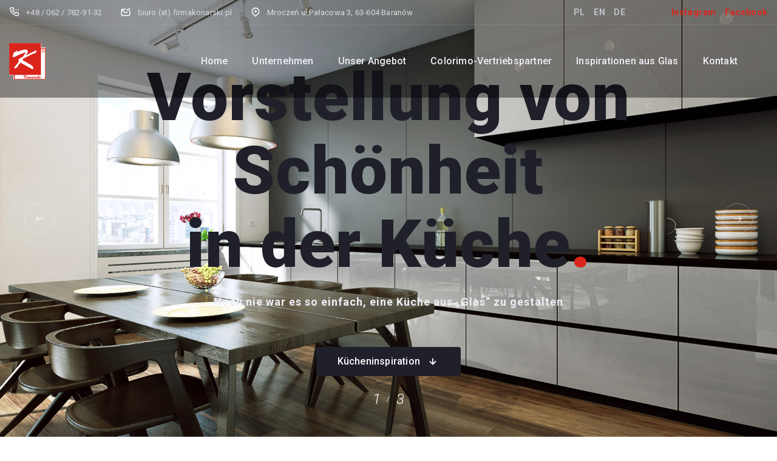

--- FILE ---
content_type: text/html; charset=UTF-8
request_url: https://www.firmakonarski.pl/index-de.php
body_size: 6914
content:
<!DOCTYPE html>
<!--[if IE 8]><html class="no-js lt-ie9" lang="en"> <![endif]-->
<!--[if gt IE 8]>
<!--><html class="no-js" lang="en"><!--<![endif]-->
<head>

	<!-- Basic Page Needs
	================================================== -->
	<meta charset="UTF-8">
	<title>Firma KONARSKI - umfassende Glasverarbeitung.</title>
	<meta name="description"  content="Die Firma KONARSKI - Glas und Spiegel für Möbel, Glasduschkabinen, Glastüren, digitaler UV-Druck auf Glas, Glasmalerei, Verglasung, Sandstrahlen, Siebdruck, komplexe Glasbearbeitung." />
	<meta name="keywords"  content="Die Firma KONARSKI - Glas und Spiegel für Möbel, Glasduschkabinen, Glastüren, digitaler UV-Druck auf Glas, Glasmalerei, Verglasung, Sandstrahlen, Siebdruck, komplexe Glasbearbeitung." />
	<meta property="og:title" content="Firma KONARSKI - kompleksowa obróbka szkła" />
	<meta property="og:type" content="" />
	<meta property="og:url" content="" />
	<meta property="og:image" content="" />
	<meta property="og:image:width" content="470" />
	<meta property="og:image:height" content="246" />
	<meta property="og:site_name" content="Firma KONARSKI" />
	<meta property="og:description" content="Kompleksowa obróbka szkła" />
	<meta name="twitter:card" content="" />
	<meta name="twitter:site" content="" />
	<meta name="twitter:domain" content="www.firmakonarski.pl" />
	<meta name="twitter:title" content="Firma KONARSKI" />
	<meta name="twitter:description" content="Kompleksowa obróbka szkła" />
	<meta name="twitter:image" content="" />

	<!-- Mobile Specific Metas
	================================================== -->
	<meta name="viewport" content="width=device-width, initial-scale=1, maximum-scale=1">
	<meta name="theme-color" content="#212121"/>
    <meta name="msapplication-navbutton-color" content="#212121"/>
    <meta name="apple-mobile-web-app-status-bar-style" content="#212121"/>
	
	<!-- CSS
	================================================== -->
	<link rel="stylesheet" href="css/bootstrap.min.css"/>
    <link rel="stylesheet" href="css/animsition.min.css" />
	<link rel="stylesheet" href="css/unicons.css"/>
	<link rel="stylesheet" href="css/lighbox.min.css"/>
	<link rel="stylesheet" href="css/tooltip.min.css"/>
	<link rel="stylesheet" href="css/swiper.min.css"/>
	<link rel="stylesheet" href="css/style.css"/>
			
	<!-- Favicons
	================================================== -->
	<link rel="icon" type="image/png" href="favicon.png">
	<link rel="apple-touch-icon" href="apple-touch-icon.png">
	<link rel="apple-touch-icon" sizes="72x72" href="apple-touch-icon-72x72.png">
	<link rel="apple-touch-icon" sizes="114x114" href="apple-touch-icon-114x114.png">
	
	
</head>
<body>	

	<div class="animsition">
	
        
									
									
									
									
									
									
<!-- Navigation
		================================================== -->

         <div class="navigation-wrap cbp-af-header header-dark header-semi-transparent">
			<div class="section d-none d-xl-block nav-border-bottom-light">
				<div class="section-1400 py-1">
					<div class="container-fluid">
						<div class="row">
							<div class="col-auto align-self-center">
								<p class="mb-0 size-13 text-center-v color-gray-light"><i class="uil uil-calling size-18 mr-2 color-white"></i>+48 / 062 / 782-91-32</p>
							</div>
							<div class="col-auto align-self-center">
								<p class="mb-0 size-13 text-center-v color-gray-light"><i class="uil uil-envelope-check size-18 mr-2 color-white"></i>biuro (at) firmakonarski.pl</p>
							</div>
							<div class="col-auto align-self-center">
								<p class="mb-0 size-13 text-center-v color-gray-light"><i class="uil uil-map-marker-plus size-18 mr-2 color-white"></i>Mroczeń ul.Pałacowa 3, 63-604 Baranów</p>
							</div>
							<div class="col align-self-center pr-5 text-right">
								<a href="index.php" class="link link-gray size-14 animsition-link" data-hover="PL">PL </a>
								<a href="index-en.php" class="link link-gray size-14 ml-2 animsition-link" data-hover="EN">EN </a>
								<a href="index-de.php" class="link link-gray size-14 ml-2 animsition-link" data-hover="DE">DE </a>
							</div>
							<div class="col-auto align-self-center text-right">
								<a target="_blank" href="https://www.instagram.com/firmakonarski/" class="link link-primary size-14" data-hover="Instagram">Instagram</a> 
								<!--<a href="#" class="link link-primary size-14 ml-2" data-hover="Twitter">Twitter</a>-->
								<a target="_blank" href="https://www.facebook.com/firmakonarski" class="link link-primary size-14 ml-2" data-hover="Facebook">Facebook</a>
							</div>
						</div>
					</div>
				</div>
			</div>
            <div class="padding-on-scroll">
				<div class="section-1400">
					<div class="container-fluid">
						<div class="row">
							<div class="col-12">
								<nav class="navbar navbar-expand-xl navbar-light">

									<a class="navbar-brand animsition-link" href="index.php" title="Konarski-Homepage"><img src="images/logo.gif"
											alt="Konarski-Homepage"></a>
									<button class="navbar-toggler" type="button" data-toggle="collapse"
										data-target="#navbarSupportedContent" aria-controls="navbarSupportedContent"
										aria-expanded="false" aria-label="Toggle navigation">
										<span class="navbar-toggler-icon"></span>
									</button>
									
<div class="collapse navbar-collapse" id="navbarSupportedContent">
										<ul class="navbar-nav ml-auto pt-4 pt-xl-0 mr-xl-4">
<li class="nav-item"><a class="nav-link" href="index-de.php">Home</a></li>
											
											
											<li class="nav-item dropdown">
												<a class="nav-link" data-toggle="dropdown" role="button" aria-haspopup="true" aria-expanded="false" href="#">Unternehmen</a>
												<div class="dropdown-menu">
													<ul class="p-0 m-0">
<li class="nav-item"><a class="dropdown-item animsition-link" href="firma-de.php">Ein paar Worte über uns</a></li>
<li class="nav-item"><a class="dropdown-item animsition-link" href="download-files-de.php">Download-Abteilung</a></li>
<li class="nav-item"><a class="dropdown-item animsition-link" href="kontakt-de.php">Kontakt mit uns</a></li>
													</ul>
												</div>
											</li>
											
											
											<li class="nav-item dropdown">
												<a class="nav-link" data-toggle="dropdown" role="button" aria-haspopup="true" aria-expanded="false" href="#">Unser Angebot</a>
												<div class="dropdown-menu">
													<ul class="p-0 m-0">
<li class="nav-item"><a class="dropdown-item animsition-link" href="szklo-de.php" title="Glas und Spiegel">Glas und Spiegel</a></li>
<li class="nav-item"><a class="dropdown-item animsition-link" href="drzwi-szklane-de.php" title="Glastür">Türen und Verglasungen</a></li>
<li class="nav-item"><a class="dropdown-item animsition-link" href="kabiny_szklane-de.php" title="Kabinen aus Glas">Kabinen aus Glas</a></li>
<li class="nav-item"><a class="dropdown-item animsition-link" href="grafika_ze_szklem-de.php" title="Digitaler UV-Druck">Digitaler UV-Druck</a></li>
<li class="nav-item"><a class="dropdown-item animsition-link" href="piaskowanie-de.php" title="Sandstrahlen von Glas">Sandstrahlen von Glas</a></li>
													</ul>
												</div>
											</li>
											
																						
											<li class="nav-item dropdown">
												<a class="nav-link" data-toggle="dropdown" role="button" aria-haspopup="true" aria-expanded="false" href="#">Colorimo-Vertriebspartner</a>
												<div class="dropdown-menu">
													<ul class="p-0 m-0">
<li class="nav-item"><a class="dropdown-item animsition-link" href="szklo-lakierowane-colorimo-de.php" title="Colorimo-lackiertes Glas. ">Kollektionen aus lackiertem Glas</a></li>
<li class="nav-item"><a class="dropdown-item animsition-link" href="dane-techniczne-colorimo-de.php">Technische Informationen</a></li>
													</ul>
												</div>
											</li>
											
								
																											
											<li class="nav-item dropdown">
												<a class="nav-link" data-toggle="dropdown" role="button" aria-haspopup="true" aria-expanded="false" href="#">Inspirationen aus Glas</a>
												<div class="dropdown-menu">
													<ul class="p-0 m-0">
<li class="nav-item"><a class="dropdown-item animsition-link" href="galeria-konarski-de.php">Unsere Realisierungen</a></li>
<li class="nav-item"><a class="dropdown-item animsition-link" href="galeria-kabiny-szklane-prysznicowe-de.php">Duschkabinen aus Glas. </a></li>
<li class="nav-item"><a class="dropdown-item animsition-link" href="galeria-drzwi-przeszklenia-de.php">Glastüren und Verglasung</a></li>
<li class="nav-item"><a class="dropdown-item animsition-link" href="galeria-druk-cyfrowy-uv-na-szkle-de.php">Digitaler UV-Druck</a></li>
<li class="nav-item"><a class="dropdown-item animsition-link" href="galeria-szklo-lakierowane-colorimo-de.php">Colorimo-Lösungen</a></li>
													</ul>
												</div>
											</li>
											
											
											<li class="nav-item"><a class="nav-link" href="kontakt-de.php">Kontakt</a></li>
																						
										</ul>
										
										
										<div class="pb-3 pb-xl-0"></div>
									</div>
									
									
									</nav>
							</div>
						</div>
					</div>
				</div>
            </div>
        </div>



									

				
		
		<!-- Modal Search -->
		
		<!-- Modal Cart -->
		
		<!-- Primary Page Layout
		================================================== -->	

		<!-- Hero
		================================================== -->

		<div class="section over-hide full-height full-height-xl">
			<div class="section swiper-hero-corporate-v1">
				<div class="swiper-wrapper">
					<div class="swiper-slide">
						<div class="section full-height full-height-xl over-hide corporate-hero-back-img-1 parallax-hero-1200">
							<div class="hero-center-section text-center px-2">
								<h2 class="display-1 mb-3 color-dark text-center fade-hero" data-swiper-parallax-y="200" data-swiper-parallax-duration="600">
Vorstellung von Schönheit<br>in der Küche<span class="color-primary">.</span>
</h2>
								<p class="lead font-weight-600 mb-5 color-light-2 text-center fade-hero" data-swiper-parallax-y="150" data-swiper-parallax-duration="500">
Noch nie war es so einfach, eine Küche aus „Glas“ zu gestalten
</p>
<a href="galeria-szklo-lakierowane-colorimo-de.php" class="btn btn-dark fade-hero" data-gal='m_PageScroll2id' data-swiper-parallax-y="-50">Kücheninspiration<i class="uil uil-arrow-down size-22 ml-2"></i></a>
</div> 
						</div>
					</div>
					<div class="swiper-slide">
						<div class="section full-height full-height-xl over-hide corporate-hero-back-img-2 parallax-hero-1200">
							<div class="hero-center-section text-center px-2">
								<h2 class="display-1 mb-3 color-dark text-center fade-hero" data-swiper-parallax-y="200" data-swiper-parallax-duration="600">
ästhetischer Glanz<br>im Bad<span class="color-primary">.</span>
</h2>
								<p class="lead font-weight-600 mb-5 color-dark text-center fade-hero" data-swiper-parallax-y="150" data-swiper-parallax-duration="500">
Einfachheit der Form, Reinheit der Komposition, hell und angenehm
</p>
<a href="galeria-szklo-lakierowane-colorimo-de.php" class="btn btn-dark fade-hero" data-gal='m_PageScroll2id' data-swiper-parallax-y="-50">Badezimmer-Inspirationen<i class="uil uil-arrow-down size-22 ml-2"></i></a>
</div>
						</div>
					</div>
					<div class="swiper-slide">
						<div class="section full-height full-height-xl over-hide corporate-hero-back-img-3 parallax-hero-1200">
							<div class="hero-center-section text-center px-2">
								<h2 class="display-1 mb-3 color-dark text-center fade-hero" data-swiper-parallax-y="200" data-swiper-parallax-duration="600">
mehr als ...<br>Wohnzimmer, Schlafzimmer<span class="color-primary">.</span>
</h2>
								<p class="lead font-weight-600 mb-5 color-dark text-center fade-hero" data-swiper-parallax-y="150" data-swiper-parallax-duration="500">
mehr Schönheit bei unbegrenzter Funktionalität
</p>
</br>
<a href="galeria-szklo-lakierowane-colorimo-de.php" class="btn btn-dark fade-hero" data-gal='m_PageScroll2id' data-swiper-parallax-y="-50">Inspirationen Wohnzimmer, Schlafzimmer, Kleiderschrank<i class="uil uil-arrow-down size-22 ml-2"></i></a>
</div>
						</div>
					</div>
				</div>
				<div class="swiper-pagination"></div>
				<div class="swiper-button-prev"><img src="img/arrow-left.svg" alt=""></div>
				<div class="swiper-button-next"><img src="img/arrow-right.svg" alt=""></div>
			</div>
		</div>



<!-- Counter section
		================================================== -->

		<div class="section over-hide">
			<div class="section-1400">
				<div class="container-fluid">
					<div class="row justify-content-center">
						<div class="col-6 col-md-4 col-lg-3 text-center">
							<div class="section divider"></div>
						</div>
					</div>
				</div>
				<div class="container-fluid padding-top-bottom-80">
					<div class="row justify-content-center">
						<div class="col-md-6 col-lg-3 text-center border-counters-right">
							<div class="counter-big-num mb-0 font-weight-300"><span class="counter">700</span> +</div>
							<p class="lead mb-0 py-4 font-weight-600 position-relative z-bigger color-dark-blue">
fertige Projekte
</p>
						</div>
						<div class="col-md-6 col-lg-3 mt-5 mt-md-0 text-center border-counters-right">
							<div class="counter-big-num mb-0 font-weight-300"><span class="counter">22</span></div>
							<p class="lead mb-0 py-4 font-weight-600 position-relative z-bigger color-dark-blue">
Jahre Erfahrung
</p>
						</div>
						<div class="col-md-6 col-lg-3 mt-5 mt-lg-0 text-center border-counters-right">
							<div class="counter-big-num mb-0 font-weight-300"><span class="counter">200 </span> +</div>
							<p class="lead mb-0 py-4 font-weight-600 position-relative z-bigger color-dark-blue">
Kunden in Europa
</p>
						</div>
						<div class="col-md-6 col-lg-3 mt-5 mt-lg-0 text-center">
							<div class="counter-big-num mb-0 font-weight-300"><span class="counter">90</span></div>
							<p class="lead mb-0 py-4 font-weight-600 position-relative z-bigger color-dark-blue">
Produkte und Dienstleistungen
</p>
						</div>
					</div>
				</div>
				<div class="container-fluid">
					<div class="row justify-content-center">
						<div class="col-6 col-md-4 col-lg-3 text-center">
							<div class="section divider"></div>
						</div>
					</div>
				</div>
			</div>
		</div>
		
		
		
				
		
		<!-- Services section
		================================================== -->

		<div class="section over-hide">
			<div class="container-fluid">
				<div class="row px-0 justify-content-center">
					<div class="col-lg-9 col-xl-6 px-0 img-wrap mb-5 mb-xl-0">
						<img src="images/home-oferta-1.jpg" alt="Glasbearbeitung, Siebdruck auf Glas" data-scroll-reveal="enter left move 40px over 0.5s after 0.3s">
					</div>
					<div class="col-sm-11 col-md-10 col-lg-8 col-xl-6 px-0 align-self-center mb-5 mb-xl-0 pb-4 pb-xl-0" data-scroll-reveal="enter right move 40px over 0.5s after 0.3s">
						<div class="row justify-content-center">
							<div class="col-11 col-lg-11 col-xl-8 services-wrap-2">
								<div class="row">
									<div class="col-auto">
										<img src="img/icon-5.svg" alt="">
									</div>
									<div class="col">
										<h5 class="mb-3"><a href="drzwi-szklane-de.php" class="link mr-3 font-weight-bold" data-hover="Drzwi i przeszklenia,">Türen und Verglasungen,</a> <a href="#" class="link mr-3 font-weight-bold" data-hover="kabiny szklane prysznicowe">Duschkabinen aus Glas</a></h5>
										<p class="mb-0">Unser Angebot umfasst Glastüren für Wohn- und Büroräume. Es handelt sich um weißes, transparentes Floatglas und in der Masse getöntes SGG Parsol in Braun oder Graphit, mattes Satin-Glas.</p>
									</div>
								</div>	
								<div class="row mt-4">
									<div class="col-auto">
										<img src="img/icon-8.svg" alt="">
									</div>
									<div class="col">
										<h5 class="mb-3"><a href="szklo-de.php" class="link mr-3 font-weight-bold" data-hover="Glas und Spiegel,">Glas und Spiegel</a></h5>
										<p class="mb-0">Glas beeindruckt sowohl durch seine Funktionen als auch durch seine Schönheit, die es in der Welt der Architektur und Kunst präsent macht. </p>
									</div>
								</div>	
								<div class="row mt-4">
									<div class="col-auto">
										<img src="img/icon-9.svg" alt="">
									</div>
									<div class="col">
	<h5 class="mb-3"><a href="grafika_ze_szklem-de.php" class="link mr-3 font-weight-bold" data-hover="Digitaler UV-Druck Glasschutz.">Digitaler UV-Druck Glasschutz.</a> </h5>
										<p class="mb-0">Der UV-Druck auf Glas wird mit einem hochmodernen Digitaldrucker mit UV-härtenden Inkjet-Tinten durchgeführt.
</p>
									</div>
								</div>						
							</div>
						</div>
					</div>
				</div>
			</div>
		</div>
		<div class="section over-hide bg-light-2">
			<div class="container-fluid">
				<div class="row px-0 justify-content-center">
					<div class="col-lg-9 col-xl-6 px-0 img-wrap mb-5 mb-xl-0">
						<img src="images/home-oferta-2.jpg" alt="" data-scroll-reveal="enter right move 40px over 0.5s after 0.3s">
					</div>
					<div class="col-sm-11 col-md-10 col-lg-8 col-xl-6 px-0 align-self-center mb-5 mb-xl-0 pb-4 pb-xl-0 order-xl-first" data-scroll-reveal="enter left move 40px over 0.5s after 0.3s">
						<div class="row justify-content-center">
							<div class="col-11 col-lg-11 col-xl-8 services-wrap-2">
								<div class="row">
									<div class="col-auto">
										<img src="img/icon-5.svg" alt="">
									</div>
									<div class="col">
										<h5 class="mb-3"><a href="szklo-lakierowane-colorimo-de.php" class="link mr-3 font-weight-bold" data-hover="COLORIMO Modo-Kollektion">COLORIMO Modo-Kollektion</a></h5>
										<p class="mb-0">Colorimo Modo ist eine einzigartige Kollektion von lackiertem Glas auf dem Markt, die sich durch ihr originelles Design auszeichnet.</p>
									</div>
								</div>	
								<div class="row mt-4">
									<div class="col-auto">
										<img src="img/icon-8.svg" alt="">
									</div>
									<div class="col">
										<h5 class="mb-3"><a href="szklo-lakierowane-colorimo-de.php" class="link mr-3 font-weight-bold" data-hover="Kollektion COLORIMO Sati">Kollektion COLORIMO Sati</a></h5>
										<p class="mb-0">Die Kollektion Sati ist die Fortsetzung der bekannten und von Möbelherstellern, Architekten und Designern geschätzten,
 Kollektion aus matt lackiertem Glas.</p>
									</div>
								</div>	
								<div class="row mt-4">
									<div class="col-auto">
										<img src="img/icon-9.svg" alt="">
									</div>
									<div class="col">
										<h5 class="mb-3"><a href="szklo-lakierowane-colorimo-de.php" class="link mr-3 font-weight-bold" data-hover="COLORIMO Kollektion Ornament">COLORIMO Kollektion Ornament</a></h5>
										<p class="mb-0">Ein innovatives Material, das Langlebigkeit und Robustheit mit einem weichen und zeitlosen Design verbindet und den Eindruck einer weichen, dreidimensionalen Oberfläche vermittelt. </p>
									</div>
								</div>						
							</div>
						</div>
					</div>
				</div>
			</div>
		</div>
		
		
		
		
		
		
		
		
		<!-- About section
		================================================== -->

		<div class="section over-hide padding-top-120 padding-bottom-120">
			<div class="section-1400">
				<div class="container-fluid">
					<div class="row justify-content-center">
						<div class="col-sm-10 col-md-8 col-lg-6 pr-xl-4 img-wrap align-self-center" data-scroll-reveal="enter left move 40px over 0.5s after 0.3s">
							<img src="images/home-1.jpg" alt="">
						</div>
						<div class="col-sm-10 col-md-8 col-lg-6 pl-xl-5 align-self-center mt-5 mt-lg-0" data-scroll-reveal="enter right move 40px over 0.5s after 0.3s">
							<h3 class="mb-4">
Projekte<br class="d-none d-sm-inline">mitfinanziert.
</h3>
							<p class="lead mb-5">Um einen modernen Maschinenpark zu erhalten, entwickeln wir uns auch weiter, indem wir verschiedene Finanzierungsmöglichkeiten nutzen. Das letzte Projekt, an dem wir teilgenommen haben, war das &#39;Union for Entrepreneurs - Competitiveness Programme&#39;.</p>
							<!--<a href="" class="link link-red mr-3" data-hover="więcej o źródłach finansowania ...">więcej o źródłach finansowania ...</a>-->
						</div>
					</div>
				</div>
			</div>
		</div>
		
		
		
		
				
		
		
		<!-- Contact section
		================================================== -->

		<div class="section over-hide padding-top-bottom-120 section-background-01">
			
			<div class="section-1400">
				<div class="container-fluid">
					<div class="row justify-content-center">
						<div class="col-12">
							<div class="section z-bigger">
								<div class="row justify-content-center">
									<div class="col-12 text-center">
										<h3 class="mb-4 color-light-2">KONARSKI-Unternehmen. </h4>
									</div>
									<div class="col-12 text-center color-light-2"><h4 class="color-light-2" ><i>
Wir glauben, dass unsere langjährige Erfahrung in der Glasverarbeitung</br>
 wird Ihre volle Zufriedenheit mit den angebotenen Produkten sicherstellen.</i></h4>
									</div>
								</div>
							</div>
						</div>
					</div>
				</div>
			</div>
		</div>
		
		
		
		
		


		<!-- Testimonials section
		================================================== -->

		<div class="section over-hide padding-top-bottom-120 bg-light-2 section-background-13">
			<div class="section-1400">
				<div class="container-fluid">
					<div class="row">
						<div class="col-12 text-center">
							<h6 class="color-gray-dark text-uppercase">Meinungen</h6>
						</div>
						<div class="col-12 mb-5 text-center">
							<h4 class="mb-0">
<span class="font-weight-600">Sehen Sie, was unsere Kunden</span><br> über uns sagen<span class="color-primary">.</span>
</h4>
						</div>
						<div class="col-12">
							<div class="section swiper-testimonials-4 padding-bottom-80">
								<div class="swiper-wrapper">
									<div class="swiper-slide">
										<div class="section testimonials-v2 blue-shadow bg-white">
											<p class="lead mb-0">Der beste Glaser in der Region Wielkopolska. Ich habe für einen großen Spiegel mit Montage etwa 15 % weniger bezahlt als die Konkurrenz. Große Kundenwirkung direkt am Eingang. Vielen Dank! </p>
										</div>
										<div class="row testimonials-v2-img mt-4">
											<div class="col-auto">
												<img src="images/face-woman.gif" alt="Konarski Firmenbewertungen">
											</div>
											<div class="col align-self-center">
												<h6 class="mb-0">Małgorzata</h6>
												<p class="mb-0 size-14 color-primary">Unternehmenskauf</p>
											</div>
										</div>	
									</div>
									<div class="swiper-slide">
										<div class="section testimonials-v2 blue-shadow bg-white">
											<p class="lead mb-0">Das professionelle Design der Duschabtrennung hat uns dazu bewogen, auch in der Küche Glas zu verwenden. Hervorragende Beratung durch Konarski, hohe Qualität der Arbeit. Empfehlenswert.</p>
										</div>
										<div class="row testimonials-v2-img mt-4">
											<div class="col-auto">
												<img src="images/face-man.gif" alt="Konarski Firmenbewertungen">
											</div>
											<div class="col align-self-center">
												<h6 class="mb-0">Adrian</h6>
												<p class="mb-0 size-14 color-primary">Privatkauf</p>
											</div>
										</div>	
									</div>
									<div class="swiper-slide">
										<div class="section testimonials-v2 blue-shadow bg-white">
											<p class="lead mb-0">Wir haben uns für Glaswände und selektiv Glastüren in unserem Unternehmen entschieden. Wir haben ein qualitativ hochwertiges Produkt zu einem wettbewerbsfähigen Preis erhalten. Ich empfehle die Firma Konarski.</p>
										</div>
										<div class="row testimonials-v2-img mt-4">
											<div class="col-auto">
												<img src="images/face-man.gif" alt="Konarski Firmenbewertungen">
											</div>
											<div class="col align-self-center">
												<h6 class="mb-0">Tomasz</h6>
												<p class="mb-0 size-14 color-primary">Unternehmenskauf</p>
											</div>
										</div>	
									</div>
									<div class="swiper-slide">
										<div class="section testimonials-v2 blue-shadow bg-white">
											<p class="lead mb-0">Das Glas über der Küchenarbeitsplatte mit unserem Lieblingsmotiv des Sonnenuntergangs war ein Hit. Die Ausführung und Installation durch Konarski war die zweite richtige Wahl. Wenn Sie auf der Suche nach dem besten Glasunternehmen sind, werden Sie von Konarski nicht enttäuscht sein.</p>
										</div>
										<div class="row testimonials-v2-img mt-4">
											<div class="col-auto">
												<img src="images/face-man.gif" alt="Konarski Firmenbewertungen">
											</div>
											<div class="col align-self-center">
												<h6 class="mb-0">Marek</h6>
												<p class="mb-0 size-14 color-primary">Privatkauf</p>
											</div>
										</div>	
									</div>
									<div class="swiper-slide">
										<div class="section testimonials-v2 blue-shadow bg-white">
											<p class="lead mb-0">Im Unternehmen haben wir uns für Glasinnentüren entschieden. Höchste Verarbeitungsqualität und hohe Ästhetik, das haben wir erwartet. Die Firma Konarski hat unsere Erwartungen erfüllt. Wir empfehlen diesen Auftragnehmer.</p>
										</div>
										<div class="row testimonials-v2-img mt-4">
											<div class="col-auto">
												<img src="images/face-man.gif" alt="Konarski Firmenbewertungen">
											</div>
											<div class="col align-self-center">
												<h6 class="mb-0">Adam</h6>
												<p class="mb-0 size-14 color-primary">Unternehmenskauf</p>
											</div>
										</div>	
									</div>
									
									</div>
								<div class="swiper-pagination"></div>
							</div>
						</div>
					</div>
				</div>
			</div>
		</div>

		<!-- Footer
		================================================== -->
		
		

		<!-- Footer
		================================================== -->
		
		<div class="section over-hide padding-top pb-4 bg-dark-blue section-background-12" id="footer">
			<div class="section-1400">
				<div class="container-fluid">
					<div class="row">
						<div class="col-lg-5 mb-5 mb-lg-0 text-center text-lg-left">
							<h3 class="mb-5 color-white"><i><span class="font-weight-400">Glasverarbeitungsspezialisten zu</span></br> <span class="font-weight-700">Ihren Diensten</span>.</i></h3>
							<h5 class="mb-4 color-light-2"><span class="font-weight-400">Information über</span> <span class="font-weight-700">Cookies</span></h5>
							<p class=" size-13 color-secondary mt-1 text-left">Auf der Website www.FirmaKonarski.pl verwenden wir keine Cookies. Durch die Nutzung der Website werden keine Cookies auf Ihrem Gerät abgelegt.<!-- Auf dieser Website verwenden wir Cookies für folgende Zwecke: Bereitstellung von Dienstleistungen, Statistiken. Wenn Sie die Website nutzen, ohne Ihre Cookie-Einstellungen zu ändern, werden Cookies auf Ihrem Gerät gespeichert. Wenn Sie Cookies nicht blockieren, bedeutet dies, dass Sie mit deren Verwendung und Speicherung auf Ihrem Gerät einverstanden sind. Wenn Sie mit der Verwendung von Cookies nicht einverstanden sind, ändern Sie bitte Ihre Browsereinstellungen.--></p>
						</div>
						
						<div class="col-md-3 col-lg-2 mb-5 mb-md-0 text-center text-lg-left">
							<h5 class="mb-4 color-light-2">Unser Angebot</h5>
	<a href="szklo-de.php" class="link link-gray size-16 mb-1 animsition-link" data-hover="Glas und Spiegel">Glas und Spiegel</a> 
							<div class="clearfix w-100"></div>
	<a href="drzwi-szklane-de.php" class="link link-gray size-16 mb-1 animsition-link" data-hover="Türen und Verglasung">Türen und Verglasung</a> 
							<div class="clearfix w-100"></div>
	<a href="kabiny_szklane-de.php" class="link link-gray size-16 mb-1 animsition-link" data-hover="Glaskabinen">Glaskabinen</a>
							<div class="clearfix w-100"></div>
	<a href="grafika_ze_szklem-de.php" class="link link-gray size-16 animsition-link" data-hover="UV-Digitaldruck">UV-Digitaldruck</a> 
	<a href="piaskowanie-de.php" class="link link-gray size-16 mb-1 animsition-link" data-hover="Sandstrahlen von Glas">Sandstrahlen von Glas</a> 
						</div>
						
						<div class="col-md-3 col-lg-2 mb-5 mb-md-0 text-center text-lg-left">
							<h5 class="mb-4 color-light-2">Hilfreiche Links:</h5>
<a href="szklo-lakierowane-colorimo-de.php" class="link link-gray size-16 mb-1" data-hover="Lackiertes Glas">Lackiertes Glas</a> 
							<div class="clearfix w-100"></div>
<a href="firma-de.php" class="link link-gray size-16 mb-1" data-hover="Unternehmen Konarski">Unternehmen Konarski</a> 
							<div class="clearfix w-100"></div>
<a href="download-files-de.php" class="link link-gray size-16 mb-1" data-hover="Download-Abteilung">Download-Abteilung</a> 
							<div class="clearfix w-100"></div>
<a href="galeria-szklo-lakierowane-colorimo-de.php" class="link link-gray size-16 mb-1" data-hover="Colorimo-Lösungen">Colorimo-Lösungen</a> 
							<div class="clearfix w-100"></div>
<a href="kontakt-de.php" class="link link-gray size-16" data-hover="Kontaktdetails">Kontaktdetails</a> 
						</div>
						<div class="col-md-6 col-lg-3 text-center text-lg-left">
							<h5 class="mb-4 color-light-2">Kontakt</h5>
							<a href="" class="link link-gray size-16 mb-1" data-hover="+48 / 062 / 782-91-32">+48 / 062 / 782-91-32</a> 
							<div class="clearfix w-100"></div>
							<a href="" class="link link-gray size-16 mb-1" data-hover="+48 / 062 / 782-91-34">+48 / 062 / 782-91-34</a> 
							<div class="clearfix w-100"></div>
							</br>
							<h5 class="mb-4 color-light-2">Urheberrechte</h5>
							<p class="mb-0 size-13 color-secondary mt-1 text-left">Die Vervielfältigung von Inhalten und Bildern ist verboten und gesetzlich geschützt. Die verwendeten Marken sind Eigentum der jeweiligen Inhaber.</p>
						</div>
						<div class="col-12 mt-5 mb-4">
							<div class="section divider divider-light"></div>
						</div>
					</div>
					<div class="row text-center text-md-left">
						<!--<div class="col-md-auto">
							<a href="sitemap.html" class="link link-normal text-center-v animsition-link">Sitemap <i class="uil uil-arrow-right size-20 ml-1"></i></a> 
						</div>-->
						<div class="col-md order-md-first">
							<p class="mb-0 size-14 color-gray-dark mt-1 font-weight-500">© 2026 &quot;KONARSKI&quot; sp.J. Alle Rechte vorbehalten. / Website design: <a href="http://www.studiografiki.com" class="link link-gray mb-1" data-hover="www.StudioGrafiki.com">www.StudioGrafiki.com</a>
<a href="https://egun.pl/" title="egun" style="color: #0f355a;">egun</a>
<a href="https://egun.pl/" title="ogłoszenia z bronią palną" style="color: #0f355a;">ogłoszenia z bronią</a>
<a href="https://egun.pl/lunety-celownicze/" title="wyposażenie optyka myśliwska" style="color: #0f355a;">optyka myśliwska</a>
<a href="https://egun.pl/termowizja/" title="termowizja" style="color: #0f355a;">termowizja</a>
<a href="https://egun.pl/" title="broń palna używana" style="color: #0f355a;">broń palna używana</a>	
</p>
						</div>
					</div>
				</div>
			</div>
		</div>
		
		
		
		
		
		
		
		


	    <div class="progress-wrap">
			<svg class="progress-circle svg-content" width="100%" height="100%" viewBox="-1 -1 102 102">
				<path d="M50,1 a49,49 0 0,1 0,98 a49,49 0 0,1 0,-98"/>
			</svg>
		</div>
		
	</div>


	
	<!-- JAVASCRIPT
    ================================================== -->
	<script src="js/jquery.min.js"></script>
	<script src="js/popper.min.js"></script> 
	<script src="js/bootstrap.min.js"></script>
	<script src="js/plugins.js"></script> 
	<script src="js/custom.js"></script>  
<!-- End Document
================================================== -->
</body>
</html>

--- FILE ---
content_type: image/svg+xml
request_url: https://www.firmakonarski.pl/img/arrow-left.svg
body_size: 309
content:
<?xml version="1.0" encoding="iso-8859-1"?>
<!-- Generator: Adobe Illustrator 20.1.0, SVG Export Plug-In . SVG Version: 6.00 Build 0)  -->
<svg version="1.1" id="Arrow-4" xmlns="http://www.w3.org/2000/svg" xmlns:xlink="http://www.w3.org/1999/xlink" x="0px" y="0px"
	 viewBox="0 0 29.999 21.414" style="enable-background:new 0 0 29.999 21.414;" xml:space="preserve">
<path fill="#ffffff" d="M29.999,9.707H3.414l8.293-8.293L10.293,0l-10,10c-0.391,0.391-0.391,1.023,0,1.414l10,10L11.707,20l-8.293-8.293h26.584
	V9.707z"/>
</svg>


--- FILE ---
content_type: image/svg+xml
request_url: https://www.firmakonarski.pl/img/icon-8.svg
body_size: 1120
content:
<?xml version="1.0" encoding="utf-8"?>
<!-- Generator: Adobe Illustrator 20.0.0, SVG Export Plug-In . SVG Version: 6.00 Build 0)  -->
<svg version="1.1" id="Layer_1" xmlns="http://www.w3.org/2000/svg" xmlns:xlink="http://www.w3.org/1999/xlink" x="0px" y="0px"
	 viewBox="0 0 64 64" style="enable-background:new 0 0 64 64;" xml:space="preserve">
<style type="text/css">
	.st0{fill:#59fddf;}
</style>
<title>Asset 9</title>
<g id="Layer_2">
	<g id="Layer_1-2">
		<g id="_Group_">
			<g id="_Group_2">
				<g id="_Group_3">
					<polygon class="st0" points="45.1,63.9 0.5,63.9 0.5,9.7 7.3,9.7 7.3,11.7 2.5,11.7 2.5,61.9 43.1,61.9 43.1,11.7 38.3,11.7 
						38.3,9.7 45.1,9.7 					"/>
				</g>
				<g id="_Group_4">
					<path class="st0" d="M39.3,14.6h-33V4.8h8.8C15.8,2.1,19,0,22.8,0s7,2.1,7.7,4.8h8.8V14.6z M8.3,12.6h29V6.9h-8.7v-1
						c0-2.1-2.6-3.9-5.8-3.9s-5.8,1.8-5.8,3.8v1H8.3L8.3,12.6z"/>
				</g>
				<g id="_Group_5">
					<rect x="21.8" y="4.8" class="st0" width="1.9" height="2"/>
				</g>
				<g id="_Group_6">
					<g id="_Group_7">
						<polygon class="st0" points="11.3,30.5 7.5,22.4 9.4,21.5 11.3,25.7 15.1,17.6 17,18.5 						"/>
					</g>
					<g id="_Group_8">
						<rect x="14.1" y="28" class="st0" width="1.9" height="2"/>
					</g>
					<g id="_Group_9">
						<rect x="18" y="28" class="st0" width="1.9" height="2"/>
					</g>
					<g id="_Group_10">
						<rect x="21.8" y="28" class="st0" width="1.9" height="2"/>
					</g>
					<g id="_Group_11">
						<rect x="25.7" y="28" class="st0" width="1.9" height="2"/>
					</g>
					<g id="_Group_12">
						<rect x="29.6" y="28" class="st0" width="1.9" height="2"/>
					</g>
					<g id="_Group_13">
						<rect x="33.5" y="28" class="st0" width="1.9" height="2"/>
					</g>
					<g id="_Group_14">
						<rect x="37.3" y="28" class="st0" width="1.9" height="2"/>
					</g>
				</g>
				<g id="_Group_15">
					<g id="_Group_16">
						<polygon class="st0" points="11.3,45 7.5,36.9 9.4,36 11.3,40.2 15.1,32.2 17,33 						"/>
					</g>
					<g id="_Group_17">
						<rect x="14.1" y="42.6" class="st0" width="1.9" height="2"/>
					</g>
					<g id="_Group_18">
						<rect x="18" y="42.6" class="st0" width="1.9" height="2"/>
					</g>
					<g id="_Group_19">
						<rect x="21.8" y="42.6" class="st0" width="1.9" height="2"/>
					</g>
					<g id="_Group_20">
						<rect x="25.7" y="42.6" class="st0" width="1.9" height="2"/>
					</g>
					<g id="_Group_21">
						<rect x="29.6" y="42.6" class="st0" width="1.9" height="2"/>
					</g>
					<g id="_Group_22">
						<rect x="33.5" y="42.6" class="st0" width="1.9" height="2"/>
					</g>
					<g id="_Group_23">
						<rect x="37.3" y="42.6" class="st0" width="1.9" height="2"/>
					</g>
				</g>
				<g id="_Group_24">
					<g id="_Group_25">
						<polygon class="st0" points="11.3,59.9 7.5,51.7 9.4,50.9 11.3,55.1 15.1,47 17,47.9 						"/>
					</g>
					<g id="_Group_26">
						<rect x="14.1" y="57.4" class="st0" width="1.9" height="2"/>
					</g>
					<g id="_Group_27">
						<rect x="18" y="57.4" class="st0" width="1.9" height="2"/>
					</g>
					<g id="_Group_28">
						<rect x="21.8" y="57.4" class="st0" width="1.9" height="2"/>
					</g>
					<g id="_Group_29">
						<rect x="25.7" y="57.4" class="st0" width="1.9" height="2"/>
					</g>
					<g id="_Group_30">
						<rect x="29.6" y="57.4" class="st0" width="1.9" height="2"/>
					</g>
					<g id="_Group_31">
						<rect x="33.5" y="57.4" class="st0" width="1.9" height="2"/>
					</g>
					<g id="_Group_32">
						<rect x="37.3" y="57.4" class="st0" width="1.9" height="2"/>
					</g>
				</g>
			</g>
			<g id="_Group_33">
				<g id="_Group_34">
					<path class="st0" d="M57.7,54.3h-9.8V13.7c0-1.7,1.3-3,3-3h3.7c1.7,0,3,1.3,3,3L57.7,54.3z M49.9,52.3h5.7V13.7
						c0-0.6-0.4-1-1-1H51c-0.6,0-1,0.4-1,1L49.9,52.3z"/>
				</g>
				<g id="_Group_35">
					<g id="_Group_36">
						<path class="st0" d="M59.6,17.5v-2c1,0,1.9-0.8,1.9-1.9s-0.8-1.9-1.9-1.9c-1,0-1.9,0.8-1.9,1.9l0,0h-2c0-2.2,1.8-3.9,3.9-3.9
							c2.2,0,3.9,1.8,3.9,3.9S61.8,17.5,59.6,17.5L59.6,17.5z"/>
					</g>
					<g id="_Group_37">
						<rect x="58.6" y="15.5" class="st0" width="2" height="20.3"/>
					</g>
				</g>
				<g id="_Group_38">
					<g id="_Group_39">
						<path class="st0" d="M52.8,64l-4.9-8.5v-3.2h9.8v3.2L52.8,64z M49.9,54.9l2.9,5l2.9-5v-0.7h-5.7L49.9,54.9z"/>
					</g>
					<g id="_Group_40">
						<rect x="51.8" y="62" class="st0" width="2" height="1.9"/>
					</g>
				</g>
				<g id="_Group_41">
					<rect x="48.9" y="25.1" class="st0" width="7.7" height="2"/>
				</g>
				<g id="_Group_42">
					<rect x="48.9" y="38.7" class="st0" width="7.7" height="2"/>
				</g>
				<g id="_Group_43">
					<rect x="51.8" y="41.6" class="st0" width="2" height="9.7"/>
				</g>
			</g>
		</g>
	</g>
</g>
</svg>


--- FILE ---
content_type: application/javascript
request_url: https://www.firmakonarski.pl/js/custom.js
body_size: 6065
content:
(function($) { "use strict";


	//Hero parallax & fade on scroll	
	
	function scrollBanner() {
		$(document).on('scroll', function(){
		var scrollPos = $(this).scrollTop();
			$('.parallax-fade-hero').css({
				'top' : (scrollPos/2)+'px',
				'opacity' : 1-(scrollPos/700)
			});
			$('.parallax-fade-hero-2').css({
				'top' : (scrollPos/1.6)+'px',
				'opacity' : 1-(scrollPos/700)
			});
			$('.parallax-hero').css({
				'top' : (scrollPos/2.2)+'px'
			});
			$('.parallax-fade-hero-short').css({
				'top' : (scrollPos/2)+'px',
				'opacity' : 1-(scrollPos/350)
			});
			$('.fade-hero').css({
				'opacity' : 1-(scrollPos/700)
			});
			$('.fade-hero-short').css({
				'opacity' : 1-(scrollPos/350)
			});
			$('.fade-hero-shorter').css({
				'opacity' : 1-(scrollPos/150)
			});
		});  
		if ($(window).width() > 1200) {
			$(document).on('scroll', function(){
			var scrollPos = $(this).scrollTop();
				$('.parallax-hero-1200').css({
					'top' : (scrollPos/2)+'px'
				});
			}); 
		}  
	}
	scrollBanner();		
	
	
	/* Parallax effect */
	
	if ($(window).width() > 1199) {
		$().enllax();
	}
	

	//Loading page animation

	$(".animsition").animsition({
		inClass: 'fade-in-down-sm',
		outClass: 'fade-out-down-sm',
		inDuration: 400,
		outDuration: 400,
		linkElement: '.animsition-link',
		// e.g. linkElement   :   'a:not([target="_blank"]):not([href^=#])'
		loading: true,
		loadingParentElement: 'body', //animsition wrapper element
		loadingClass: 'animsition-loading',
		unSupportCss: ['animation-duration',
		  '-webkit-animation-duration',
		  '-o-animation-duration'
		],
		//"unSupportCss" option allows you to disable the "animsition" in case the css property in the array is not supported by your browser.
		//The default setting is to disable the "animsition" in a browser that does not support "animation-duration".

		overlay: false,

		overlayClass: 'animsition-overlay-slide',
		overlayParentElement: 'body'
	});
	
	
	/* Menu On Hover */
		
	$('body').on('mouseenter mouseleave','.dropdown',function(e){
		if ($(window).width() > 1199) {
			var _d=$(e.target).closest('.dropdown');_d.addClass('show');
			setTimeout(function(){
			_d[_d.is(':hover')?'addClass':'removeClass']('show');
			},1);
		}
	});
	$('body').on('mouseenter mouseleave','.dropdown-2',function(e){
		if ($(window).width() > 1199) {
			var _d=$(e.target).closest('.dropdown-2');_d.addClass('show');
			setTimeout(function(){
			_d[_d.is(':hover')?'addClass':'removeClass']('show');
			},1);
		}
	});
	if ($(window).width() < 1200) {
		$( document ).ready( function () {
			$( '.dropdown-menu a.dropdown-sub' ).on( 'click', function ( e ) {
				var $el = $( this );
				var $parent = $( this ).offsetParent( ".dropdown-menu" );
				if ( !$( this ).next().hasClass( 'show' ) ) {
					$( this ).parents( '.dropdown-menu' ).first().find( '.show' ).removeClass( "show" );
				}
				var $subMenu = $( this ).next( ".dropdown-menu" );
				$subMenu.toggleClass( 'show' );
				
				$( this ).parent( "li" ).toggleClass( 'show' );

				$( this ).parents( 'li.nav-item.dropdown.show' ).on( 'hidden.bs.dropdown', function ( e ) {
					$( '.dropdown-menu .show' ).removeClass( "show" );
				} );
				
				 if ( !$parent.parent().hasClass( 'navbar-nav' ) ) {
					$el.next().css( { "top": $el[0].offsetTop, "left": $parent.outerWidth() - 4 } );
				}

				return false;
			} );
		} );
	}
	

	/* Page scroll to id */
    
	$(window).load(function(){"use strict";
		
		/* Page Scroll to id fn call */
		$(".home-side-nav a.btn-user-profile,.navbar a.link,.one-page-nav a.nav-link,a[href='#top'],a[data-gal='m_PageScroll2id']").mPageScroll2id({
			highlightSelector:"a.link, .one-page-nav a.nav-link, .home-side-nav a.btn-user-profile",
			offset: 70,
			scrollSpeed: 800,
			scrollEasing: "easeInOutCubic"
		});
		
		/* demo functions */
		$("a[rel='next']").click(function(e){
			e.preventDefault();
			var to=$(this).parent().parent("section").next().attr("id");
			$.mPageScroll2id("scrollTo",to);
		});
		if ($(window).width() < 1200) {
			$(".navbar a.link,a[href='#top'],a[data-gal='m_PageScroll2id']").mPageScroll2id({
				offset: -30,
			});
		}
	
		//Animation after load
		
		$('body.triger-anime').removeClass('triger-anime');		
		
	});
	

	/* One page nav close on click */

    $('.one-page-nav .navbar-collapse a').on('click', function () {
		$(".one-page-nav .navbar-collapse").collapse('hide');
    }); 

	
	// Contact form submit
	
	$('.send-contact-message').on('click', function() {
		var data = {
			fullname: $('#contactname').val(),
			email: $('#contactemail').val(),
			subject: $('input[name="subject"]:checked').val(),
			message: $('#contactmessage').val(),
		};

		$.post({
			url: 'contact.php',
			data: data,
			success: function(data) {
				$('#contact-message-feedback')
					.text(data.message)
					.removeClass()
					.addClass(data.status);
			},
			error: function(xhr, errorText) {
				$('#contact-message-feedback')
					.text(errorText)
					.removeClass()
					.addClass('error');
			},
		});
	});


	/* Input file */
    
    $("[type=file]").on("change", function(){
      var file = this.files[0].name;
      var dflt = $(this).attr("placeholder");
      if($(this).val()!=""){
        $(this).next().text(file);
      } else {
        $(this).next().text(dflt);
      }
    }); 


	//Button hover effect

	$('.btn-text-slide').html((i, html) => {
		return '<span><i>' + $.trim(html).split('').join('</i><i>') + '</i></span>';
	}); 
	
	
	/* Scroll Animation */
	
	window.scrollReveal = new scrollReveal();
	
	
	/* Modals on loads */
	
	setTimeout(function() {
		$('#modalOnload-1').modal();
		$('#modalOnload-2').modal();
		$('#modalOnload-3').modal();
	}, 800);
	
	
	/* Swiper testimonials */
	
    var swiper = new Swiper('.swiper-testimonials', {
		slidesPerView: '1',
		spaceBetween: 20,
		speed: 400,  
		mousewheel: false,
		freeMode: false,
		grabCursor: false,
		loop: true,
		autoplay: {
			delay: 4000,
			disableOnInteraction: false,
		},
        navigation: {
            nextEl: '.swiper-button-next',
            prevEl: '.swiper-button-prev',
        }		
    });	
	
	/* Swiper testimonials 2 */
	
    var swiper = new Swiper('.swiper-testimonials-2', {
		slidesPerView: '1',
		spaceBetween: 0,
		resistance: true,
		centeredSlides: false,
		resistanceRatio: 0,
		speed: 500,  
		grabCursor: false,
		loop: true,
		freeMode: false,
		touchStartPreventDefault: false,
		pagination: {
			el: '.swiper-pagination',
			type: 'bullets',
			clickable: true,
		},
		autoplay: {
			delay: 4000,
			disableOnInteraction: false,
		},
		effect: `coverflow`,
		coverflowEffect: {
			rotate: 10,
			slideShadows: false,
			depth: 220,
		},
		breakpoints: {
			991: {
				slidesPerView: 3
			}
		},
    });
	
	/* Swiper testimonials 3 */
	
    var swiper = new Swiper('.swiper-testimonials-3', {
		slidesPerView: '1',
		spaceBetween: 0,
		resistance: true,
		centeredSlides: true,
		resistanceRatio: 0,
		speed: 500,  
		grabCursor: false,
		loop: true,
		freeMode: false,
		touchStartPreventDefault: false,
		pagination: {
			el: '.swiper-pagination',
			type: 'bullets',
			clickable: true,
		},
		autoplay: {
			delay: 4000,
			disableOnInteraction: false,
		},
		effect: `coverflow`,
		coverflowEffect: {
			rotate: 15,
			slideShadows: false,
			depth: 160,
		},
		breakpoints: {
			991: {
				slidesPerView: 3
			}
		},
    });
	
	/* Swiper testimonials 4 */
	
    var swiper = new Swiper('.swiper-testimonials-4', {
		slidesPerView: '1',
		spaceBetween: 30,
		resistance: true,
		centeredSlides: true,
		resistanceRatio: 0,
		speed: 500,  
		grabCursor: false,
		loop: true,
		freeMode: false,
		touchStartPreventDefault: false,
		pagination: {
			el: '.swiper-pagination',
			type: 'bullets',
			clickable: true,
		},
		breakpoints: {
			767: {
				slidesPerView: 2,
				centeredSlides: false,
			},
			991: {
				slidesPerView: 3,
				centeredSlides: true,
			}
		},
		autoplay: {
			delay: 4000,
			disableOnInteraction: false,
		}
    });
	
	/* Swiper testimonials 5 */
	
    var swiper = new Swiper('.swiper-testimonials-5', {
		slidesPerView: '1',
		spaceBetween: 30,
		resistance: true,
		centeredSlides: true,
		resistanceRatio: 0,
		speed: 500,  
		grabCursor: false,
		loop: true,
		freeMode: false,
		touchStartPreventDefault: false,
		pagination: {
			el: '.swiper-pagination',
			type: 'bullets',
			clickable: true,
		},
		autoplay: {
			delay: 5000,
			disableOnInteraction: false,
		},
		breakpoints: {
			767: {
				slidesPerView: 2,
				centeredSlides: true,
			},
			1199: {
				slidesPerView: 3,
				centeredSlides: true,
			}
		},
    });
	
	/* Swiper testimonials 6 */
	
    var swiper = new Swiper('.swiper-testimonials-6', {
		slidesPerView: '1',
		spaceBetween: 30,
		resistance: true,
		centeredSlides: true,
		resistanceRatio: 0,
		speed: 500,  
		grabCursor: false,
		loop: true,
		freeMode: false,
		touchStartPreventDefault: false,
		breakpoints: {
			767: {
				slidesPerView: 2,
				centeredSlides: false,
			},
			991: {
				slidesPerView: 3,
				centeredSlides: true,
			}
		},
		autoplay: {
			delay: 4000,
			disableOnInteraction: false,
		}
    });
	
	/* Swiper processes */

    var galleryThumbs = new Swiper('.swiper-process-1-thumbs', {
		spaceBetween: 30,
		slidesPerView: '2',
		centeredSlides: false,
		touchRatio: 0.2,
		slideToClickedSlide: true,
		loop: false,
		watchSlidesVisibility: true,
		watchSlidesProgress: true,
		breakpoints: {
			575: {
				slidesPerView: 3,
				centeredSlides: false,
				spaceBetween: 30,
				loop: false,
			}
		},
    });
    var galleryTop = new Swiper('.swiper-process-1', {
		slidesPerView: '1',
		spaceBetween: 30,
		speed: 500, 
		loop: false,
		parallax: true,
		autoplay: {
			delay: 5000,
			disableOnInteraction: false,
		},
		thumbs: {
			swiper: galleryThumbs
		},
		effect: `fade`,
		fadeEffect: {
			crossFade: true
		},
    });
	
	/* Swiper startup */
	
    var swiper = new Swiper('.swiper-startup', {
		slidesPerView: '1',
		spaceBetween: 50,
		resistance: true,
		centeredSlides: true,
		resistanceRatio: 0,
		speed: 500,  
		grabCursor: false,
		loop: true,
		freeMode: false,
		touchStartPreventDefault: false,
		pagination: {
			el: '.swiper-pagination',
			type: 'bullets',
			clickable: true,
		},
		breakpoints: {
			575: {
				slidesPerView: 2,
				spaceBetween: 30,
				centeredSlides: false,
				loop: false,
			},
			767: {
				slidesPerView: 3,
				spaceBetween: 30,
				centeredSlides: false,
				loop: false,
			},
			991: {
				slidesPerView: 'auto',
				spaceBetween: 50,
				centeredSlides: true,
				loop: true,
			}
		},
		autoplay: {
			delay: 4000,
			disableOnInteraction: false,
		}
    });	
	
	/* Swiper blog 1 */
	
    var swiper = new Swiper('.swiper-blog-1', {
		slidesPerView: '1',
		spaceBetween: 30,
		resistance: true,
		centeredSlides: true,
		resistanceRatio: 0,
		speed: 500,  
		grabCursor: false,
		loop: true,
		freeMode: false,
		touchStartPreventDefault: false,
		pagination: {
			el: '.swiper-pagination',
			type: 'bullets',
			clickable: true,
		},
		breakpoints: {
			767: {
				slidesPerView: 2,
				centeredSlides: false,
			},
			991: {
				slidesPerView: 3,
				centeredSlides: true,
			}
		},
		autoplay: {
			delay: 4000,
			disableOnInteraction: false,
		}
    });
	
	/* Swiper home blog v2 */
	
    var swiper = new Swiper('.swiper-home-blog-v2', {
		slidesPerView: '1',
		spaceBetween: 0,
		resistance: true,
		centeredSlides: false,
		resistanceRatio: 0,
		speed: 500,  
		grabCursor: false,
		loop: true,
		freeMode: false,
		parallax: true,
		touchStartPreventDefault: false,
		pagination: {
			el: '.swiper-pagination',
			type: 'bullets',
			clickable: true,
		},
		autoplay: {
			delay: 5000,
			disableOnInteraction: false,
		},
		effect: `fade`,
		fadeEffect: {
			crossFade: true
		},
    });
	
	/* Swiper home blog v3 */
	
    var swiper = new Swiper('.swiper-home-blog-v3', {
		slidesPerView: '1',
		spaceBetween: 30,
		resistance: true,
		centeredSlides: true,
		resistanceRatio: 0,
		speed: 500,  
		grabCursor: false,
		loop: true,
		freeMode: false,
		parallax: true,
		touchStartPreventDefault: false,
		pagination: {
			el: '.swiper-pagination',
			type: 'bullets',
			clickable: true,
		},
		autoplay: {
			delay: 5000,
			disableOnInteraction: false,
		},
		breakpoints: {
			767: {
				slidesPerView: 2,
			}
		}
    });
	
	/* Swiper home portfolio v2 */
	
    var swiper = new Swiper('.swiper-home-portfolio-v2', {
		slidesPerView: '1',
		spaceBetween: 30,
		resistance: true,
		centeredSlides: true,
		resistanceRatio: 0,
		speed: 500,  
		grabCursor: false,
		loop: true,
		freeMode: false,
		parallax: true,
		touchStartPreventDefault: false,
		pagination: {
			el: '.swiper-pagination',
			type: 'bullets',
			clickable: true,
		},
		autoplay: {
			delay: 5000,
			disableOnInteraction: false,
		},
		breakpoints: {
			767: {
				slidesPerView: 2,
			}
		}
    });
	
	/* Swiper team */
	
    var swiper = new Swiper('.swiper-team', {
		slidesPerView: '1',
		spaceBetween: 0,
		resistance: true,
		centeredSlides: false,
		resistanceRatio: 0,
		speed: 500,  
		grabCursor: false,
		loop: true,
		freeMode: false,
		touchStartPreventDefault: false,
		pagination: {
			el: '.swiper-pagination',
			type: 'bullets',
			clickable: true,
		},
		breakpoints: {
			575: {
				slidesPerView: 1,
				loop: false,
			},
			767: {
				slidesPerView: 1,
				loop: false,
			},
			991: {
				slidesPerView: 3,
				loop: true,
			}
		},
		autoplay: {
			delay: 5000,
			disableOnInteraction: false,
		},
		effect: `coverflow`,
		coverflowEffect: {
			rotate: 10,
			slideShadows: false,
			depth: 220,
		},
    });
	
	/* Swiper team 2 */
	
    var swiper = new Swiper('.swiper-team-2', {
		slidesPerView: '1',
		spaceBetween: 30,
		resistance: true,
		centeredSlides: false,
		resistanceRatio: 0,
		speed: 500,  
		grabCursor: false,
		loop: true,
		freeMode: false,
		touchStartPreventDefault: false,
		pagination: {
			el: '.swiper-pagination',
			type: 'bullets',
			clickable: true,
		},
		breakpoints: {
			575: {
				slidesPerView: 2,
				loop: false,
			},
			991: {
				slidesPerView: 3,
				loop: false,
			},
			1199: {
				slidesPerView: 4,
				loop: true,
			}
		},
		autoplay: {
			delay: 5000,
			disableOnInteraction: false,
		}
    });
	
	/* Swiper hero creative v2 */
	
    var swiper = new Swiper('.swiper-hero-creative-v2', {
		slidesPerView: '1',
		spaceBetween: 0,
		centeredSlides: false,
		speed: 700,  
		grabCursor: false,
		loop: true,
		freeMode: false,
		touchStartPreventDefault: false,
		autoplay: {
			delay: 6000,
			disableOnInteraction: false,
		},
		effect: `fade`,
		fadeEffect: {
			crossFade: true
		},
		parallax: true,
		pagination: {
			el: '.swiper-pagination',
			type: 'bullets',
			clickable: true,
		},
    });
	
	/* Swiper hero creative v3 */
	
    var swiper = new Swiper('.swiper-hero-creative-v3', {
		slidesPerView: '1',
		spaceBetween: 0,
		centeredSlides: false,
		speed: 800,  
		grabCursor: false,
		loop: false,
		freeMode: false,
		mousewheel: true,
		touchStartPreventDefault: false,
		autoplay: {
			delay: 7000,
			disableOnInteraction: false,
		},
		parallax: true,
		scrollbar: {
			el: '.swiper-scrollbar',
			hide: false,
			draggable: true,
			dragSize: '19',
		},
		effect: `fade`,
		fadeEffect: {
			crossFade: true
		},
		pagination: {
			el: '.swiper-pagination',
			type: 'fraction'
		},
        navigation: {
            nextEl: '.swiper-button-next',
            prevEl: '.swiper-button-prev',
        }
    });
	
	/* Swiper hero creative v4 */
	
    var swiper = new Swiper('.swiper-hero-creative-v4', {
		slidesPerView: 'auto',
		resistance: true,
		spaceBetween: 0,
		centeredSlides: false,
		speed: 800,  
		grabCursor: false,
		loop: true,
		freeMode: false,
		mousewheel: true,
		touchStartPreventDefault: false,
		parallax: true,
		pagination: {
			el: '.swiper-pagination',
			type: 'fraction'
		},
        navigation: {
            nextEl: '.swiper-button-next',
            prevEl: '.swiper-button-prev',
        }
    });
	
	/* Swiper hero corporate v1 */
	
    var swiper = new Swiper('.swiper-hero-corporate-v1', {
		slidesPerView: '1',
		spaceBetween: 0,
		centeredSlides: false,
		speed: 800,  
		grabCursor: false,
		loop: true,
		freeMode: false,
		mousewheel: false,
		touchStartPreventDefault: false,
		autoplay: {
			delay: 7000,
			disableOnInteraction: false,
		},
		parallax: true,
		effect: `fade`,
		fadeEffect: {
			crossFade: true
		},
		pagination: {
			el: '.swiper-pagination',
			type: 'fraction'
		},
        navigation: {
            nextEl: '.swiper-button-next',
            prevEl: '.swiper-button-prev',
        }
    });
	
	/* Swiper hero corporate v2 */
	
    var swiper = new Swiper('.swiper-hero-corporate-v2', {
		slidesPerView: '1',
		spaceBetween: 0,
		centeredSlides: false,
		speed: 800,  
		grabCursor: false,
		loop: true,
		freeMode: false,
		mousewheel: false,
		touchStartPreventDefault: false,
		autoplay: {
			delay: 7000,
			disableOnInteraction: false,
		},
		parallax: true,
		effect: `fade`,
		fadeEffect: {
			crossFade: true
		},
		pagination: {
			el: '.swiper-pagination',
			type: 'bullets',
			clickable: true,
		},
    });
	
	/* Swiper hero design studio */
	
    var swiper = new Swiper('.swiper-hero-design-studio', {
		slidesPerView: '1',
		spaceBetween: 0,
		centeredSlides: false,
		speed: 700,  
		grabCursor: false,
		loop: true,
		freeMode: false,
		touchStartPreventDefault: false,
		autoplay: {
			delay: 5000,
			disableOnInteraction: false,
		},
		effect: `fade`,
		fadeEffect: {
			crossFade: true
		},
		parallax: true,
        navigation: {
            nextEl: '.swiper-button-next',
            prevEl: '.swiper-button-prev',
        }
    });
	
	/* Swiper hero branding */
	
    var swiper = new Swiper('.swiper-hero-branding', {
		slidesPerView: '1',
		spaceBetween: 0,
		centeredSlides: false,
		speed: 700,  
		grabCursor: false,
		loop: true,
		freeMode: false,
		touchStartPreventDefault: false,
		autoplay: {
			delay: 5000,
			disableOnInteraction: false,
		},
		effect: `fade`,
		fadeEffect: {
			crossFade: true
		},
		parallax: true,
        navigation: {
            nextEl: '.swiper-button-next',
            prevEl: '.swiper-button-prev',
        },
		pagination: {
			el: '.swiper-pagination',
			type: 'fraction'
		}
    });
	
	/* Swiper hero portfolio v3 */
	
    var swiper = new Swiper('.swiper-hero-portfolio-v3', {
		slidesPerView: 'auto',
		resistance: true,
		spaceBetween: 30,
		centeredSlides: true,
		speed: 800,  
		grabCursor: false,
		loop: false,
		freeMode: true,
		mousewheel: true,
		touchStartPreventDefault: false,
		parallax: true,
		autoplay: {
			delay: 4000,
			disableOnInteraction: false,
		},
		breakpoints: {
			991: {
				spaceBetween: 50,
				centeredSlides: false,
			}
		},
		scrollbar: {
			el: '.swiper-scrollbar',
			hide: false,
			draggable: true,
			dragSize: '50',
		}
    });
	
	/* Swiper hero shop v1 */
	
    var swiper = new Swiper('.swiper-hero-shop-v1', {
		slidesPerView: '1',
		spaceBetween: 0,
		centeredSlides: false,
		speed: 800,  
		grabCursor: false,
		loop: true,
		freeMode: false,
		mousewheel: false,
		touchStartPreventDefault: false,
		autoplay: {
			delay: 7000,
			disableOnInteraction: false,
		},
		parallax: true,
		effect: `fade`,
		fadeEffect: {
			crossFade: true
		},
        navigation: {
            nextEl: '.swiper-button-next',
            prevEl: '.swiper-button-prev',
        }
    });
	
	/* Swiper hero shop v2 */
	
    var swiper = new Swiper('.swiper-hero-shop-v2', {
		slidesPerView: '1',
		spaceBetween: 0,
		centeredSlides: false,
		speed: 800,  
		grabCursor: false,
		loop: true,
		freeMode: false,
		mousewheel: false,
		touchStartPreventDefault: false,
		autoplay: {
			delay: 7000,
			disableOnInteraction: false,
		},
		parallax: true,
		effect: `fade`,
		fadeEffect: {
			crossFade: true
		},
		pagination: {
			el: '.swiper-pagination',
			type: 'fraction'
		},
        navigation: {
            nextEl: '.swiper-button-next',
            prevEl: '.swiper-button-prev',
        }
    });
	
	/* Swiper shop */
	
    var swiper = new Swiper('.swiper-shop', {
		slidesPerView: '1',
		spaceBetween: 30,
		resistance: true,
		centeredSlides: true,
		resistanceRatio: 0,
		speed: 500,  
		grabCursor: false,
		loop: true,
		freeMode: false,
		touchStartPreventDefault: false,
		breakpoints: {
			575: {
				slidesPerView: 2,
				centeredSlides: true,
			},
			991: {
				slidesPerView: 3,
				centeredSlides: true,
			},
			1299: {
				slidesPerView: 4,
				centeredSlides: true,
			}
		},
		pagination: {
			el: '.swiper-pagination',
			type: 'bullets',
			clickable: true,
		}
    });
	
	/* Swiper services */
	
    var swiper = new Swiper('.swiper-services', {
		slidesPerView: '1',
		spaceBetween: 0,
		resistance: true,
		centeredSlides: false,
		resistanceRatio: 0,
		speed: 500,  
		grabCursor: false,
		loop: true,
		freeMode: false,
		parallax: true,
		touchStartPreventDefault: false,
		pagination: {
			el: '.swiper-pagination',
			type: 'bullets',
			clickable: true,
		},
		autoplay: {
			delay: 5000,
			disableOnInteraction: false,
		},
		effect: `fade`,
		fadeEffect: {
			crossFade: true
		},
    });
	
	/* Swiper logos */
	
    var swiper = new Swiper('.swiper-logos', {
		slidesPerView: '1',
		spaceBetween: 0,
		resistance: true,
		centeredSlides: false,
		resistanceRatio: 0,
		speed: 500,  
		grabCursor: false,
		freeMode: false,
		touchStartPreventDefault: false,
		breakpoints: {
			575: {
				slidesPerView: 1,
				loop: false,
			},
			767: {
				slidesPerView: 2,
				loop: false,
			},
			991: {
				slidesPerView: 3,
				loop: false,
			},
			1199: {
				slidesPerView: 4,
				loop: true,
			}
		},
		autoplay: {
			delay: 3000,
			disableOnInteraction: false,
		}
    });
	
	/* Swiper logos 2 */
	
    var swiper = new Swiper('.swiper-logos-2', {
		slidesPerView: '1',
		spaceBetween: 30,
		resistance: true,
		centeredSlides: false,
		resistanceRatio: 0,
		speed: 500,  
		grabCursor: false,
		freeMode: false,
		touchStartPreventDefault: false,
		breakpoints: {
			575: {
				slidesPerView: 1,
				loop: false,
			},
			767: {
				slidesPerView: 2,
				loop: false,
			},
			991: {
				slidesPerView: 3,
				loop: false,
			},
			1199: {
				slidesPerView: 4,
				loop: true,
			},
			1299: {
				slidesPerView: 5,
				loop: true,
			},
			1499: {
				slidesPerView: 6,
				loop: true,
			},
			1699: {
				slidesPerView: 7,
				loop: true,
			}
		},
		autoplay: {
			delay: 3000,
			disableOnInteraction: false,
		}
    });
	
	/* Swiper logos 3 */
	
    var swiper = new Swiper('.swiper-logos-3', {
		slidesPerView: '1',
		spaceBetween: 0,
		resistance: true,
		centeredSlides: false,
		resistanceRatio: 0,
		speed: 500,  
		grabCursor: false,
		freeMode: false,
		touchStartPreventDefault: false,
		breakpoints: {
			575: {
				slidesPerView: 1,
				loop: false,
			},
			767: {
				slidesPerView: 2,
				loop: false,
			},
			991: {
				slidesPerView: 3,
				loop: false,
			},
			1199: {
				slidesPerView: 4,
				loop: true,
			},
			1399: {
				slidesPerView: 5,
				loop: true,
			},
			1599: {
				slidesPerView: 6,
				loop: true,
			}
		},
		autoplay: {
			delay: 3000,
			disableOnInteraction: false,
		}
    });
	
	/* Swiper niche 1 */
	
    var swiper = new Swiper('.swiper-niche-1', {
		slidesPerView: 'auto',
		spaceBetween: 30,
		resistance: true,
		centeredSlides: true,
		resistanceRatio: 0,
		speed: 500,  
		grabCursor: false,
		loop: true,
		freeMode: false,
		touchStartPreventDefault: false,
		pagination: {
			el: '.swiper-pagination',
			type: 'bullets',
			clickable: true,
		},
		autoplay: {
			delay: 8000,
			disableOnInteraction: false,
		}
    });
	
	/* Swiper bakery */

    var galleryThumbs = new Swiper('.swiper-bakery-thumbs', {
		spaceBetween: 30,
		slidesPerView: '4',
		centeredSlides: false,
		touchRatio: 0.2,
		slideToClickedSlide: true,
		loop: false,
		watchSlidesVisibility: true,
		watchSlidesProgress: true,
		direction: 'horizontal',
		breakpoints: {
			576: {
				slidesPerView: 4,
				centeredSlides: false,
				spaceBetween: 30,
				direction: 'horizontal',
			},
			992: {
				slidesPerView: 4,
				centeredSlides: false,
				spaceBetween: 30,
				direction: 'vertical',
			}
		}
    });
    var galleryTop = new Swiper('.swiper-bakery', {
		slidesPerView: '1',
		spaceBetween: 0,
		speed: 500, 
		loop: true,
		parallax: true,
		autoplay: {
			delay: 7000,
			disableOnInteraction: false,
		},
		thumbs: {
			swiper: galleryThumbs
		},
		mousewheel: true,
        navigation: {
            nextEl: '.swiper-button-next',
            prevEl: '.swiper-button-prev',
        },
		effect: `fade`,
		fadeEffect: {
			crossFade: true
		}
    });
	
	/* Swiper portfolio widget */
	
    var swiper = new Swiper('.swiper-portfolio-widget', {
		slidesPerView: '1',
		spaceBetween: 30,
		resistance: true,
		centeredSlides: false,
		resistanceRatio: 0,
		speed: 500,  
		grabCursor: false,
		loop: true,
		freeMode: false,
		touchStartPreventDefault: false,
		pagination: {
			el: '.swiper-pagination',
			type: 'bullets',
			clickable: true,
		},
		autoplay: {
			delay: 4000,
			disableOnInteraction: false,
		}
    });
	
	/* Swiper product widget */
	
    var swiper = new Swiper('.swiper-product-widget', {
		slidesPerView: '1',
		spaceBetween: 30,
		resistance: true,
		centeredSlides: false,
		resistanceRatio: 0,
		speed: 500,  
		grabCursor: false,
		loop: true,
		freeMode: false,
		touchStartPreventDefault: false,
		pagination: {
			el: '.swiper-pagination',
			type: 'bullets',
			clickable: true,
		},
		autoplay: {
			delay: 5000,
			disableOnInteraction: false,
		}
    });
	
	/* Swiper hotel gallery */
	
    var swiper = new Swiper('.swiper-hotel', {
		slidesPerView: '2',
		spaceBetween: 0,
		resistance: true,
		centeredSlides: true,
		resistanceRatio: 0,
		speed: 500,  
		grabCursor: false,
		freeMode: false,
		touchStartPreventDefault: false,
		breakpoints: {
			575: {
				slidesPerView: 3,
				loop: false,
			},
			767: {
				slidesPerView: 4,
				loop: false,
			},
			1199: {
				slidesPerView: 5,
				loop: true,
			},
			1399: {
				slidesPerView: 6,
				loop: true,
			},
			2000: {
				slidesPerView: 8,
				loop: true,
			}
		},
		autoplay: {
			delay: 8000,
			disableOnInteraction: false,
		}
    });
	
	/* Swiper landing v2 */
	
    var swiper = new Swiper('.swiper-landing-v2', {
		slidesPerView: '1',
		spaceBetween: 30,
		resistance: true,
		centeredSlides: false,
		resistanceRatio: 0,
		speed: 500,  
		grabCursor: false,
		loop: true,
		freeMode: false,
		touchStartPreventDefault: false,
		autoplay: {
			delay: 5000,
			disableOnInteraction: false,
		},
		effect: `fade`,
		fadeEffect: {
			crossFade: true
		},
		pagination: {
			el: '.swiper-pagination',
			type: 'bullets',
			clickable: true,
		}
    });
	
	/* Swiper landing services */
	
    var swiper = new Swiper('.swiper-landing-services', {
		slidesPerView: '1',
		spaceBetween: 30,
		resistance: true,
		centeredSlides: false,
		resistanceRatio: 0,
		speed: 500,  
		grabCursor: false,
		loop: true,
		freeMode: false,
		touchStartPreventDefault: false,
		pagination: {
			el: '.swiper-pagination',
			type: 'bullets',
			clickable: true,
		},
		autoplay: {
			delay: 5000,
			disableOnInteraction: false,
		},
		breakpoints: {
			575: {
				slidesPerView: 2,
			},
			767: {
				slidesPerView: 3,
			},
			1199: {
				slidesPerView: 4,
			}
		},
    });
	
	/* Swiper Portfolio Slider In Column */
	
    var swiper = new Swiper('.swiper-portfolio-slider-in', {
		slidesPerView: '1',
		spaceBetween: 0,
		resistance: true,
		centeredSlides: false,
		resistanceRatio: 0,
		speed: 500,  
		grabCursor: false,
		loop: true,
		freeMode: false,
		parallax: true,
		touchStartPreventDefault: false,
		pagination: {
			el: '.swiper-pagination',
			type: 'bullets',
			clickable: true,
		},
		autoplay: {
			delay: 5000,
			disableOnInteraction: false,
		},
		effect: `fade`,
		fadeEffect: {
			crossFade: true
		},
    });
	
	/* Swiper project page v5 */
	
    var swiper = new Swiper('.swiper-project-page-v5', {
		slidesPerView: '1',
		spaceBetween: 30,
		resistance: true,
		centeredSlides: false,
		resistanceRatio: 0,
		speed: 500,  
		grabCursor: false,
		loop: true,
		freeMode: false,
		touchStartPreventDefault: false,
		pagination: {
			el: '.swiper-pagination',
			type: 'bullets',
			clickable: true,
		},
		autoplay: {
			delay: 5000,
			disableOnInteraction: false,
		},
		breakpoints: {
			575: {
				slidesPerView: 2,
			},
			767: {
				slidesPerView: 3,
			}
		},
    });
	
	/* Swiper project page v6 */
	
    var swiper = new Swiper('.swiper-project-page-v6', {
		slidesPerView: '1',
		spaceBetween: 30,
		resistance: true,
		centeredSlides: false,
		resistanceRatio: 0,
		speed: 500,  
		grabCursor: false,
		loop: true,
		freeMode: false,
		touchStartPreventDefault: false,
		pagination: {
			el: '.swiper-pagination',
			type: 'bullets',
			clickable: true,
		},
		autoplay: {
			delay: 5000,
			disableOnInteraction: false,
		},
		breakpoints: {
			575: {
				slidesPerView: 2,
			}
		},
    });
	
	/* Swiper product page */

    var galleryThumbs = new Swiper('.swiper-product-page-thumbs', {
		spaceBetween: 5,
		slidesPerView: '3',
		centeredSlides: false,
		touchRatio: 0.2,
		slideToClickedSlide: true,
		loop: false,
		watchSlidesVisibility: true,
		watchSlidesProgress: true,
    });
    var galleryTop = new Swiper('.swiper-product-page', {
		slidesPerView: '1',
		spaceBetween: 0,
		speed: 500, 
		loop: true,
		thumbs: {
			swiper: galleryThumbs
		},
		mousewheel: false,
		effect: `fade`,
		fadeEffect: {
			crossFade: true
		}
    });
	
	
	/* Pricing startup page */
		
	$(".pricing-opt").on('click', function () {
		if ($("body").hasClass("pricing-opt-body-2")) {
			$("body").removeClass("pricing-opt-body-2");
		}
		else {
			$("body").addClass("pricing-opt-body-2");
		}
	});
	

	/* Blog filters */

	$(function(){
		$('.blog-mix-wrapper').mixItUp( {
			load: {
				filter: '.all'
			},
			selectors: {
				target: '.blog-mix-wrap'
			},
			animation: {
				duration: 700
			}
		});	
	});	
	$(function(){
		$('.blog-mix-wrapper-1').mixItUp( {
			selectors: {
				target: '.blog-mix-wrap-1'
			},
			animation: {
				duration: 700
			}
		});	
	});
	

	/* Shop filters */

	$(function(){
		$('.shop-mix-wrapper-1').mixItUp( {
			selectors: {
				target: '.shop-mix-wrap-1'
			},
			animation: {
				duration: 700
			}
		});	
	});
	
	
	//parallax hover tilt effect	
	
	$('.js-tilt').tilt({
		maxGlare: false
	})
		
		
	//Input number
	
    jQuery('<div class="quantity-nav"><div class="quantity-button quantity-up"></div><div class="quantity-button quantity-down"></div></div>').insertAfter('.quantity input');
    jQuery('.quantity').each(function() {
      var spinner = jQuery(this),
        input = spinner.find('input[type="number"]'),
        btnUp = spinner.find('.quantity-up'),
        btnDown = spinner.find('.quantity-down'),
        min = input.attr('min'),
        max = input.attr('max');

      btnUp.on('click', function() {
        var oldValue = parseFloat(input.val());
        if (oldValue >= max) {
          var newVal = oldValue;
        } else {
          var newVal = oldValue + 1;
        }
        spinner.find("input").val(newVal);
        spinner.find("input").trigger("change");
      });

      btnDown.on('click', function() {
        var oldValue = parseFloat(input.val());
        if (oldValue <= min) {
          var newVal = oldValue;
        } else {
          var newVal = oldValue - 1;
        }
        spinner.find("input").val(newVal);
        spinner.find("input").trigger("change");
      });

    });
		
		
	//Log in - register form change
	
	$('.form-type a').on('click', function(){
		$('form').animate({height: "toggle", opacity: "toggle"}, "slow");
	});
	
	
	$(document).ready(function(){"use strict";
		
		
		//Date Picker
		
		var dateSelect     = $('#flight-datepicker-1');
		var dateDepart     = $('#start-date-1');
		var dateReturn     = $('#end-date-1');
		var spanDepart     = $('.date-depart');
		var spanReturn     = $('.date-return');
		var spanDateFormat = 'ddd, MMMM D yyyy';

		dateSelect.datepicker({
			autoclose: true,
			format: "dd.M",
			maxViewMode: 0,
			startDate: "now"
		});


        /* Progress bar animation on scroll */
	
		$('.progress-bar').waypoint(function() {
			$('.progress-bar').css({
				animation: "animate-positive 2.5s",
				opacity: "1"
			});
		}, { offset: '75%' });


        /* Counter Up */

        $('.counter').counterUp({
            delay: 50,
            time: 2500
        });


        /* Tooltips */
		
		$('.tooltip-top').tooltipster({
			side: 'top',
			contentCloning: true,
			animation: 'fade',
			delay: [0],
			distance: [20]
		});
		$('.tooltip-bottom').tooltipster({
			side: 'bottom',
			contentCloning: true,
			animation: 'fade',
			delay: [0],
			distance: [20]
		});
		$('.tooltip-right').tooltipster({
			side: 'right',
			contentCloning: true,
			animation: 'fade',
			delay: [0],
			distance: [20]
		});
		$('.tooltip-left').tooltipster({
			side: 'left',
			contentCloning: true,
			animation: 'fade',
			delay: [0],
			distance: [20]
		});


        /* Sticky */
        
		if ($(window).width() > 991) {
            $("#sticker").stick_in_parent({offset_top: 0});
            $("#sticker-project").stick_in_parent({offset_top: 100});
		}
		if ($(window).width() > 1199) {
            $("#sticker-careers").stick_in_parent({offset_top: 100});
            $("#sticker-blog-1-col").stick_in_parent({offset_top: 40});
            $("#sticker-home").stick_in_parent({offset_top: 172});
            $("#sticker-home-2nd-nav").stick_in_parent({offset_top: 76});
		}

		
		//Nice Select
		
		$('.select-style').niceSelect();
		
		
		//Scroll back to top
		
		var progressPath = document.querySelector('.progress-wrap path');
		var pathLength = progressPath.getTotalLength();
		progressPath.style.transition = progressPath.style.WebkitTransition = 'none';
		progressPath.style.strokeDasharray = pathLength + ' ' + pathLength;
		progressPath.style.strokeDashoffset = pathLength;
		progressPath.getBoundingClientRect();
		progressPath.style.transition = progressPath.style.WebkitTransition = 'stroke-dashoffset 10ms linear';		
		var updateProgress = function () {
			var scroll = $(window).scrollTop();
			var height = $(document).height() - $(window).height();
			var progress = pathLength - (scroll * pathLength / height);
			progressPath.style.strokeDashoffset = progress;
		}
		updateProgress();
		$(window).scroll(updateProgress);	
		var offset = 50;
		var duration = 350;
		jQuery(window).on('scroll', function() {
			if (jQuery(this).scrollTop() > offset) {
				jQuery('.progress-wrap').addClass('active-progress');
			} else {
				jQuery('.progress-wrap').removeClass('active-progress');
			}
		});				
		jQuery('.progress-wrap').on('click', function(event) {
			event.preventDefault();
			jQuery('html, body').animate({scrollTop: 0}, duration);
			return false;
		})
		
		
		/* Video */
		
		$(".container").fitVids();
						
		$('.vimeo a,.youtube a').on('click', function (e) {
			e.preventDefault();
			var videoLink = $(this).attr('href');
			var classeV = $(this).parent();
			var PlaceV = $(this).parent();
			if ($(this).parent().hasClass('youtube')) {
				$(this).parent().wrapAll('<div class="video-wrapper">');
				$(PlaceV).html('<iframe frameborder="0" height="333" src="' + videoLink + '?autoplay=1&showinfo=0" title="YouTube video player" width="547"></iframe>');
			} else {
				$(this).parent().wrapAll('<div class="video-wrapper">');
				$(PlaceV).html('<iframe src="' + videoLink + '?title=0&amp;byline=0&amp;portrait=0&amp;autoplay=1&amp;color=212121" width="500" height="281" frameborder="0"></iframe>');
			}
		});	
		

		/* Hide modal on filter sorting */
		
		$('.filter-sorting a.btn-filter-tag').on('click', function () { 
			$('#modalFilters').modal('hide');
			$.mPageScroll2id("scrollTo","#page-section");
		});	
		

		/* Portfolio Sorting */

		(function ($) { 		
			var container = $('.filter-wrapper-mix');						
			function getNumbColumns() { 
				var winWidth = $(window).width(), 
					columnNumb = 1;					
				return columnNumb;
			}						
			function setColumnWidth() { 
				var winWidth = $(window).width(), 
					columnNumb = getNumbColumns(), 
					postWidth = Math.floor(winWidth / columnNumb);

			}			
			$('.filter-sorting button, .filter-sorting a').on('click', function () { 
				var selector = $(this).attr('data-filter');
				
				$(this).parent().parent().find('button, a').removeClass('active');
				$(this).addClass('active');
				
				container.isotope( { 
					filter : selector 
				});
				
				setTimeout(function () { 
					reArrangeProjects();
				}, 300);								
				return false;
			});			
			function reArrangeProjects() { 
				setColumnWidth();
				container.isotope('reLayout');
			}						
			container.imagesLoaded(function () { 
				setColumnWidth();								
				container.isotope( { 
					itemSelector : '.mix', 
					layoutMode : 'masonry', 
					resizable : false 
				} );
			} );													
			$(window).on('debouncedresize', function () { 
				reArrangeProjects();				
			} );					
		} )(jQuery);
		
		
	});
	
 
	/* DebouncedResize Function */
	
	(function ($) { 
		var $event = $.event, 
			$special, 
			resizeTimeout;				
		$special = $event.special.debouncedresize = { 
			setup : function () { 
				$(this).on('resize', $special.handler);
			}, 
			teardown : function () { 
				$(this).off('resize', $special.handler);
			}, 
			handler : function (event, execAsap) { 
				var context = this, 
					args = arguments, 
					dispatch = function () { 
						event.type = 'debouncedresize';
						
						$event.dispatch.apply(context, args);
					};								
				if (resizeTimeout) {
					clearTimeout(resizeTimeout);
				}								
				execAsap ? dispatch() : resizeTimeout = setTimeout(dispatch, $special.threshold);
			}, 
			threshold : 150 
		};
	} )(jQuery);
	
	
    
    
})(jQuery); 

--- FILE ---
content_type: image/svg+xml
request_url: https://www.firmakonarski.pl/img/background-13.svg
body_size: 1562
content:
<svg xmlns="http://www.w3.org/2000/svg" xmlns:xlink="http://www.w3.org/1999/xlink" width="1920" height="600" viewBox="0 0 1920 600">
  <defs>
    <clipPath id="clip-path">
      <rect id="Rectangle_2" data-name="Rectangle 2" width="1920" height="411.119" fill="none"/>
    </clipPath>
    <clipPath id="clip-custom_1">
      <rect width="1920" height="600"/>
    </clipPath>
  </defs>
  <g id="custom_1" data-name="custom – 1" clip-path="url(#clip-custom_1)">
    <g id="Group_1" data-name="Group 1" transform="translate(-4 96.858)" opacity="0.274" clip-path="url(#clip-path)">
      <rect id="Rectangle_1" data-name="Rectangle 1" width="1920" height="411.119" fill="none"/>
    </g>
    <path id="Path_1" data-name="Path 1" d="M511.108,219.948,487.753,262.77,464.4,219.948Z" transform="matrix(0.883, 0.469, -0.469, 0.883, -268.951, -261.053)" fill="#59fddf" opacity="0.274"/>
    <path id="Path_3" data-name="Path 3" d="M47.242,3.445,2.98,34.438a1.9,1.9,0,0,1-2.639-.465h0a1.9,1.9,0,0,1,.465-2.639L45.068.341a1.9,1.9,0,0,1,2.639.465h0A1.9,1.9,0,0,1,47.242,3.445Z" transform="translate(193.788 308.045) rotate(59)" fill="#59fddf" opacity="0.274"/>
    <path id="Path_4" data-name="Path 4" d="M47.242,3.446,2.98,34.438a1.9,1.9,0,0,1-2.639-.465h0a1.9,1.9,0,0,1,.465-2.639L45.069.341a1.9,1.9,0,0,1,2.639.465h0A1.9,1.9,0,0,1,47.242,3.446Z" transform="translate(212.989 333.187) rotate(59)" fill="#59fddf" opacity="0.274"/>
    <path id="Path_5" data-name="Path 5" d="M15,3.446,2.98,11.861A1.9,1.9,0,0,1,.341,11.4h0A1.9,1.9,0,0,1,.806,8.756L12.825.341a1.9,1.9,0,0,1,2.639.465h0A1.9,1.9,0,0,1,15,3.446Z" transform="translate(185.4 332.54) rotate(59)" fill="#59fddf" opacity="0.274"/>
    <path id="Path_6" data-name="Path 6" d="M23.833,3.445,2.98,18.047a1.9,1.9,0,0,1-2.639-.465h0a1.9,1.9,0,0,1,.465-2.639L21.659.341A1.9,1.9,0,0,1,24.3.806h0A1.9,1.9,0,0,1,23.833,3.445Z" transform="translate(215.191 340.257) rotate(59)" fill="#59fddf" opacity="0.274"/>
    <path id="Path_7" data-name="Path 7" d="M21.37,3.33H1.922L0,0H23.293Z" transform="matrix(0.809, 0.588, -0.588, 0.809, 1748.49, 482.486)" fill="#59fddf" opacity="0.274"/>
    <path id="Path_8" data-name="Path 8" d="M29.06,3.33H1.922L0,0H30.982Z" transform="matrix(0.809, 0.588, -0.588, 0.809, 1749.293, 474.839)" fill="#59fddf" opacity="0.274"/>
    <path id="Path_9" data-name="Path 9" d="M13.681,3.33H1.922L0,0H15.6Z" transform="matrix(0.809, 0.588, -0.588, 0.809, 1747.686, 490.133)" fill="#59fddf" opacity="0.274"/>
    <path id="Path_10" data-name="Path 10" d="M3.957,6.854,0,0H7.914Z" transform="matrix(0.809, 0.588, -0.588, 0.809, 1746.882, 497.78)" fill="#59fddf" opacity="0.274"/>
    <path id="Path_11" data-name="Path 11" d="M0,0H46.361L44.439,3.33H1.922Z" transform="matrix(0.809, 0.588, -0.588, 0.809, 1750.901, 459.544)" fill="#59fddf" opacity="0.274"/>
    <path id="Path_12" data-name="Path 12" d="M0,0H55.548L52.877,4.627H2.671Z" transform="matrix(0.809, 0.588, -0.588, 0.809, 1751.861, 450.407)" fill="#59fddf" opacity="0.274"/>
    <path id="Path_13" data-name="Path 13" d="M1.922,3.33,0,0H38.672L36.749,3.33Z" transform="matrix(0.809, 0.588, -0.588, 0.809, 1750.097, 467.191)" fill="#59fddf" opacity="0.274"/>
    <path id="Path_14" data-name="Path 14" d="M33.243,2.424,2.1,24.233A1.337,1.337,0,0,1,.24,23.906h0a1.337,1.337,0,0,1,.327-1.857L31.714.24a1.337,1.337,0,0,1,1.857.328h0A1.337,1.337,0,0,1,33.243,2.424Z" transform="matrix(0.999, -0.035, 0.035, 0.999, 270.591, 121.226)" fill="#59fddf" opacity="0.274"/>
    <path id="Path_15" data-name="Path 15" d="M33.244,2.425,2.1,24.234A1.337,1.337,0,0,1,.24,23.906h0a1.337,1.337,0,0,1,.327-1.857L31.714.24a1.337,1.337,0,0,1,1.857.327h0A1.338,1.338,0,0,1,33.244,2.425Z" transform="matrix(0.999, -0.035, 0.035, 0.999, 292.615, 117.986)" fill="#59fddf" opacity="0.274"/>
    <path id="Path_16" data-name="Path 16" d="M10.554,2.425,2.1,8.346A1.337,1.337,0,0,1,.24,8.019h0A1.337,1.337,0,0,1,.567,6.162L9.025.24a1.337,1.337,0,0,1,1.857.327h0A1.338,1.338,0,0,1,10.554,2.425Z" transform="matrix(0.999, -0.035, 0.035, 0.999, 282.805, 134.745)" fill="#59fddf" opacity="0.274"/>
    <path id="Path_17" data-name="Path 17" d="M16.771,2.425,2.1,12.7A1.337,1.337,0,0,1,.24,12.372h0a1.337,1.337,0,0,1,.327-1.857L15.241.24A1.337,1.337,0,0,1,17.1.567h0A1.337,1.337,0,0,1,16.771,2.425Z" transform="matrix(0.999, -0.035, 0.035, 0.999, 297.717, 119.043)" fill="#59fddf" opacity="0.274"/>
    <path id="Path_18" data-name="Path 18" d="M47.242,3.445,2.98,34.438a1.9,1.9,0,0,1-2.639-.465h0a1.9,1.9,0,0,1,.465-2.639L45.068.341a1.9,1.9,0,0,1,2.639.465h0A1.9,1.9,0,0,1,47.242,3.445Z" transform="matrix(-0.105, 0.995, -0.995, -0.105, 1629.56, 262.273)" fill="#59fddf" opacity="0.274"/>
    <path id="Path_19" data-name="Path 19" d="M47.242,3.446,2.98,34.438a1.9,1.9,0,0,1-2.639-.465h0a1.9,1.9,0,0,1,.465-2.639L45.069.341a1.9,1.9,0,0,1,2.639.465h0A1.9,1.9,0,0,1,47.242,3.446Z" transform="matrix(-0.105, 0.995, -0.995, -0.105, 1629.763, 293.907)" fill="#59fddf" opacity="0.274"/>
    <path id="Path_20" data-name="Path 20" d="M15,3.446,2.98,11.861A1.9,1.9,0,0,1,.341,11.4h0A1.9,1.9,0,0,1,.806,8.756L12.825.341a1.9,1.9,0,0,1,2.639.465h0A1.9,1.9,0,0,1,15,3.446Z" transform="matrix(-0.105, 0.995, -0.995, -0.105, 1608.119, 276.788)" fill="#59fddf" opacity="0.274"/>
    <path id="Path_21" data-name="Path 21" d="M23.833,3.445,2.98,18.047a1.9,1.9,0,0,1-2.639-.465h0a1.9,1.9,0,0,1,.465-2.639L21.659.341A1.9,1.9,0,0,1,24.3.806h0A1.9,1.9,0,0,1,23.833,3.445Z" transform="matrix(-0.105, 0.995, -0.995, -0.105, 1627.267, 300.879)" fill="#59fddf" opacity="0.274"/>
    <g id="Group_2" data-name="Group 2" transform="translate(1529.318 -39.975)" opacity="0.274">
      <path id="Path_209" data-name="Path 209" d="M238.46,332.426a31.984,31.984,0,1,1,31.984-31.984A32.02,32.02,0,0,1,238.46,332.426Zm0-63.157a31.173,31.173,0,1,0,31.173,31.173A31.208,31.208,0,0,0,238.46,269.27Z" fill="#59fddf"/>
    </g>
    <path id="Path_210" data-name="Path 210" d="M307.054,524.2l6.817,13.812,15.243,2.216-11.029,10.751,2.6,15.181-13.633-7.168-13.634,7.168,2.6-15.181-11.03-10.751,15.243-2.216Z" transform="matrix(0.469, -0.883, 0.883, 0.469, 1220.936, 174.353)" fill="#59fddf" opacity="0.274"/>
    <path id="Path_211" data-name="Path 211" d="M298.451,524.2l4.158,8.426,9.3,1.352-6.728,6.558,1.588,9.261-8.317-4.372-8.317,4.372,1.588-9.261-6.728-6.558,9.3-1.352Z" transform="translate(361.854 -112.471) rotate(42)" fill="#59fddf" opacity="0.274"/>
    <path id="Path_212" data-name="Path 212" d="M305.759,524.2l6.417,13,14.348,2.086L316.141,549.4l2.451,14.29-12.833-6.747-12.833,6.747,2.451-14.29-10.382-10.12,14.348-2.086Z" transform="translate(-423.915 42.493) rotate(-25)" fill="#59fddf" opacity="0.274"/>
    <path id="Path_213" data-name="Path 213" d="M494.1,219.948l-14.852,27.231L464.4,219.948Z" transform="translate(1335.729 273.23) rotate(-14)" fill="#59fddf" opacity="0.274"/>
  </g>
</svg>


--- FILE ---
content_type: image/svg+xml
request_url: https://www.firmakonarski.pl/img/icon-9.svg
body_size: 676
content:
<?xml version="1.0" encoding="utf-8"?>
<!-- Generator: Adobe Illustrator 20.0.0, SVG Export Plug-In . SVG Version: 6.00 Build 0)  -->
<svg version="1.1" id="Layer_1" xmlns="http://www.w3.org/2000/svg" xmlns:xlink="http://www.w3.org/1999/xlink" x="0px" y="0px"
	 viewBox="0 0 64 64" style="enable-background:new 0 0 64 64;" xml:space="preserve">
<style type="text/css">
	.st0{fill:#59fddf;}
</style>
<title>Asset 58</title>
<g id="Layer_2">
	<g id="Layer_1-2">
		<path class="st0" d="M60.9,55.7H3.1c-1.7,0-3.1-1.4-3.1-3.1V11.4c0-1.7,1.4-3.1,3.1-3.1h57.8c1.7,0,3.1,1.4,3.1,3.1v41.3
			C64,54.4,62.6,55.7,60.9,55.7z M3.1,10.3c-0.6,0-1,0.4-1,1v41.3c0,0.6,0.4,1,1,1h57.8c0.6,0,1-0.4,1-1V11.4c0-0.6-0.4-1-1-1
			L3.1,10.3z"/>
		<rect x="4.1" y="12.4" class="st0" width="2.1" height="2.1"/>
		<rect x="8.3" y="12.4" class="st0" width="2.1" height="2.1"/>
		<rect x="12.4" y="12.4" class="st0" width="2.1" height="2.1"/>
		<rect x="1" y="16.5" class="st0" width="61.9" height="2.1"/>
		<path class="st0" d="M24.8,28.9h-6.2v-6.2h6.2V28.9z M20.6,26.9h2.1v-2.1h-2L20.6,26.9z"/>
		<path class="st0" d="M45.4,28.9h-6.2v-6.2h6.2V28.9z M41.3,26.9h2.1v-2.1h-2.1L41.3,26.9z"/>
		<path class="st0" d="M24.8,49.6h-6.2v-6.2h6.2V49.6z M20.6,47.5h2.1v-2.1h-2L20.6,47.5z"/>
		<path class="st0" d="M37.2,48.9L32,43.8l-5.2,5.2v-18h18l-5.2,5.2l5.1,5.2L37.2,48.9z M32,40.9l5.2,5.2l4.7-4.8l-5.2-5.2l3.1-3.1
			H28.9v11L32,40.9z"/>
		<rect x="23.7" y="24.8" class="st0" width="16.5" height="2.1"/>
		<rect x="20.6" y="27.9" class="st0" width="2.1" height="16.5"/>
		<rect x="47.5" y="35.1" class="st0" width="2.1" height="2.1"/>
		<rect x="51.6" y="35.1" class="st0" width="2.1" height="2.1"/>
		<rect x="55.7" y="35.1" class="st0" width="2.1" height="2.1"/>
		<rect x="6.2" y="35.1" class="st0" width="2.1" height="2.1"/>
		<rect x="10.3" y="35.1" class="st0" width="2.1" height="2.1"/>
		<rect x="14.4" y="35.1" class="st0" width="2.1" height="2.1"/>
	</g>
</g>
</svg>


--- FILE ---
content_type: image/svg+xml
request_url: https://www.firmakonarski.pl/img/arrow-right.svg
body_size: 308
content:
<?xml version="1.0" encoding="iso-8859-1"?>
<!-- Generator: Adobe Illustrator 20.1.0, SVG Export Plug-In . SVG Version: 6.00 Build 0)  -->
<svg version="1.1" id="Arrow-3" xmlns="http://www.w3.org/2000/svg" xmlns:xlink="http://www.w3.org/1999/xlink" x="0px" y="0px"
	 viewBox="0 0 29.999 21.414" style="enable-background:new 0 0 29.999 21.414;" xml:space="preserve">
<path fill="#ffffff" d="M29.706,10l-10-10l-1.414,1.414l8.293,8.293H0v2h26.584L18.292,20l1.414,1.414l10-10C30.096,11.023,30.096,10.391,29.706,10
	z"/>
</svg>


--- FILE ---
content_type: image/svg+xml
request_url: https://www.firmakonarski.pl/img/icon-5.svg
body_size: 1503
content:
<?xml version="1.0" encoding="utf-8"?>
<!-- Generator: Adobe Illustrator 20.0.0, SVG Export Plug-In . SVG Version: 6.00 Build 0)  -->
<svg version="1.1" id="Layer_1" xmlns="http://www.w3.org/2000/svg" xmlns:xlink="http://www.w3.org/1999/xlink" x="0px" y="0px"
	 viewBox="0 0 64 64" style="enable-background:new 0 0 64 64;" xml:space="preserve">
<style type="text/css">
	.st0{fill:#59fddf;}
</style>
<title>Asset 8</title>
<g id="Layer_2">
	<g id="Layer_1-2">
		<g id="_Group_">
			<g id="_Group_2">
				<g id="_Group_3">
					<g id="_Group_4">
						<path class="st0" d="M29.1,28.6H16L3.1,6l9.4-5.4L29.1,28.6z M17.1,26.6h8.5L11.7,3.3l-6,3.4L17.1,26.6z"/>
					</g>
					<g id="_Group_5">
						<g id="_Group_6">
							
								<rect x="6.1" y="7.6" transform="matrix(0.8661 -0.4998 0.4998 0.8661 -3.1523 5.4127)" class="st0" width="4.9" height="2"/>
						</g>
						<g id="_Group_7">
							<rect x="8" y="10.8" transform="matrix(0.8661 -0.4998 0.4998 0.8661 -4.4112 7.0324)" class="st0" width="5.9" height="2"/>
						</g>
					</g>
					<g id="_Group_8">
						<g id="_Group_9">
							
								<rect x="10" y="14.4" transform="matrix(0.8661 -0.4998 0.4998 0.8661 -6.0323 8.2956)" class="st0" width="4.9" height="2"/>
						</g>
						<g id="_Group_10">
							
								<rect x="11.9" y="17.6" transform="matrix(0.8661 -0.4998 0.4998 0.8661 -7.2926 9.9103)" class="st0" width="5.9" height="2"/>
						</g>
					</g>
					<g id="_Group_11">
						<g id="_Group_12">
							
								<rect x="13.9" y="21.2" transform="matrix(0.8661 -0.4998 0.4998 0.8661 -8.9137 11.1736)" class="st0" width="4.9" height="2"/>
						</g>
						<g id="_Group_13">
							
								<rect x="15.8" y="24.4" transform="matrix(0.8661 -0.4998 0.4998 0.8661 -10.1726 12.7932)" class="st0" width="5.9" height="2"/>
						</g>
					</g>
				</g>
				<g id="_Group_14">
					<g id="_Group_15">
						<path class="st0" d="M37.9,28.6h-7.8c-0.6,0-1-0.4-1-1c0,0,0-0.1,0-0.1l0.7-7.5c0.1-0.5,0.5-1,1.1-0.9c0.2,0,0.4,0.1,0.5,0.2
							c0.6,0.5,1.3,0.7,2.1,0.8l0,0c1.1,0.1,2.2-0.2,3-0.9c0.4-0.4,1.1-0.3,1.4,0.1c0.1,0.2,0.2,0.3,0.2,0.5l0.8,7.5
							c0.1,0.5-0.3,1-0.9,1.1C38,28.6,37.9,28.6,37.9,28.6L37.9,28.6z M31.1,26.6h5.6l-0.5-4.9c-0.9,0.4-2,0.5-3,0.4l0,0
							c-0.5-0.1-1.1-0.2-1.6-0.4L31.1,26.6z"/>
					</g>
					<g id="_Group_16">
						<path class="st0" d="M34,22.2c-0.2,0-0.5,0-0.8,0c-1.1-0.1-2.1-0.6-3-1.2c-1.7-1.3-2.5-3.4-2.1-5.4c1.4-10.7,8.7-15.2,9-15.4
							c0.5-0.3,1.1-0.1,1.4,0.4c0.2,0.3,0.2,0.7,0,1c-1.4,2.8-1.5,6.1-0.4,9l0,0c1.4,3.3,1.9,5.3,1.8,6.5C39.4,20,36.9,22.2,34,22.2
							L34,22.2z M35.5,4.1c-3,3.2-4.9,7.3-5.4,11.6c-0.2,1.3,0.3,2.7,1.3,3.5c0.6,0.5,1.3,0.7,2.1,0.8c2.1,0.2,4.1-1.3,4.4-3.4
							c0.1-0.5-0.1-1.8-1.6-5.5l0,0C35.3,9,35,6.5,35.5,4.1z"/>
					</g>
					<g id="_Group_17">
						<path class="st0" d="M33.9,22.1c-0.2,0-0.4-0.1-0.6-0.2c-1.6-1.3-2.4-3.3-2.1-5.4c0.2-1.5,0.5-3,1-4.5
							c0.2-0.5,0.8-0.8,1.3-0.6c0.5,0.2,0.8,0.7,0.6,1.2c-0.4,1.3-0.7,2.7-0.9,4.1c-0.2,1.3,0.3,2.7,1.3,3.5c0.4,0.3,0.5,1,0.2,1.4
							C34.6,21.9,34.3,22.1,33.9,22.1z"/>
					</g>
					<g id="_Group_18">
						<path class="st0" d="M34,23.6"/>
					</g>
				</g>
				<g id="_Group_19">
					<g id="_Group_20">
						<g id="_Group_21">
							<g id="_Group_22">
								
									<rect x="51.1" y="9.1" transform="matrix(0.4998 -0.8661 0.8661 0.4998 19.338 53.7554)" class="st0" width="10.2" height="2"/>
							</g>
							<g id="_Group_23">
								<path class="st0" d="M53.2,17.3c-1.1,0-2-0.9-2-2s0.9-2,2-2s2,0.9,2,2c0,0.9-0.6,1.7-1.5,1.9C53.6,17.3,53.4,17.3,53.2,17.3
									z M53.2,15.3L53.2,15.3l0.9,0.5L53.2,15.3z"/>
							</g>
						</g>
						<g id="_Group_24">
							<path class="st0" d="M52.8,23.5l-6.4-3.7l0.8-7.9l10.8-8.1l3,1.7l-1.7,13.4L52.8,23.5z M48.5,18.7l4.2,2.4l4.7-3.4l1.4-11.2
								l-0.7-0.4l-9,6.8L48.5,18.7z"/>
						</g>
					</g>
					<g id="_Group_25">
						<path class="st0" d="M51.6,28.6H38.2l8.3-11l8.3,4.8L51.6,28.6z M42.2,26.6h8.2l1.8-3.5l-5.2-3L42.2,26.6z"/>
					</g>
				</g>
			</g>
			<g id="_Group_26">
				<g id="_Group_27">
					<path class="st0" d="M55.9,36.4H10.6v-9.9h45.3L55.9,36.4z M12.6,34.4h41.3v-5.9H12.6L12.6,34.4z"/>
				</g>
				<g id="_Group_28">
					<path class="st0" d="M47.9,64H18.7l-5.3-29.6h39.8L47.9,64z M20.3,62h25.9l4.6-25.6h-35L20.3,62z"/>
				</g>
				<g id="_Group_29">
					<g id="_Group_30">
						<rect x="15.6" y="38.4" class="st0" width="12.8" height="2"/>
					</g>
					<g id="_Group_31">
						<rect x="16.6" y="42.3" class="st0" width="12.8" height="2"/>
					</g>
					<g id="_Group_32">
						<rect x="17.5" y="46.3" class="st0" width="12.8" height="2"/>
					</g>
					<g id="_Group_33">
						<rect x="17.5" y="50.2" class="st0" width="13.8" height="2"/>
					</g>
					<g id="_Group_34">
						<rect x="18.5" y="54.1" class="st0" width="13.8" height="2"/>
					</g>
					<g id="_Group_35">
						<rect x="19.5" y="58.1" class="st0" width="13.8" height="2"/>
					</g>
				</g>
			</g>
		</g>
	</g>
</g>
</svg>
